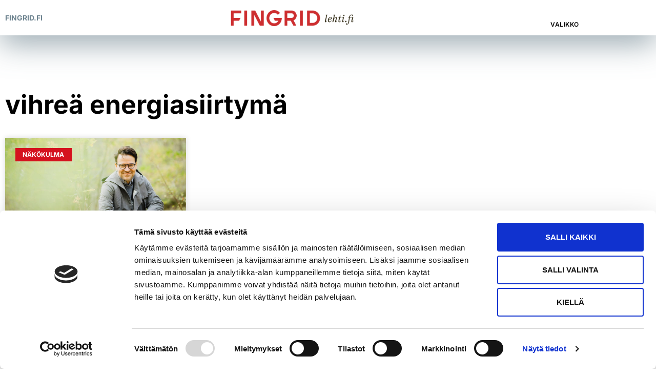

--- FILE ---
content_type: text/html; charset=UTF-8
request_url: https://www.fingridlehti.fi/avainsana/vihrea-energiasiirtyma/
body_size: 15780
content:
<!doctype html>
<html lang="fi">
<head>
	<meta charset="UTF-8">
	<meta name="viewport" content="width=device-width, initial-scale=1">
	<link rel="profile" href="https://gmpg.org/xfn/11">
	<script type="text/javascript" data-cookieconsent="ignore">
	window.dataLayer = window.dataLayer || [];

	function gtag() {
		dataLayer.push(arguments);
	}

	gtag("consent", "default", {
		ad_personalization: "denied",
		ad_storage: "denied",
		ad_user_data: "denied",
		analytics_storage: "denied",
		functionality_storage: "denied",
		personalization_storage: "denied",
		security_storage: "granted",
		wait_for_update: 500,
	});
	gtag("set", "ads_data_redaction", true);
	gtag("set", "url_passthrough", true);
</script>
<script type="text/javascript"
		id="Cookiebot"
		src="https://consent.cookiebot.com/uc.js"
		data-implementation="wp"
		data-cbid="825cfd33-e6d4-4f0e-babb-93b0b67c6169"
							data-blockingmode="auto"
	></script>
<meta name='robots' content='index, follow, max-image-preview:large, max-snippet:-1, max-video-preview:-1' />

	<!-- This site is optimized with the Yoast SEO plugin v26.8 - https://yoast.com/product/yoast-seo-wordpress/ -->
	<title>vihreä energiasiirtymä - Fingrid-Lehti</title>
	<link rel="canonical" href="https://www.fingridlehti.fi/avainsana/vihrea-energiasiirtyma/" />
	<meta property="og:locale" content="fi_FI" />
	<meta property="og:type" content="article" />
	<meta property="og:title" content="vihreä energiasiirtymä - Fingrid-Lehti" />
	<meta property="og:url" content="https://www.fingridlehti.fi/avainsana/vihrea-energiasiirtyma/" />
	<meta property="og:site_name" content="Fingrid-Lehti" />
	<meta name="twitter:card" content="summary_large_image" />
	<script type="application/ld+json" class="yoast-schema-graph">{"@context":"https://schema.org","@graph":[{"@type":"CollectionPage","@id":"https://www.fingridlehti.fi/avainsana/vihrea-energiasiirtyma/","url":"https://www.fingridlehti.fi/avainsana/vihrea-energiasiirtyma/","name":"vihreä energiasiirtymä - Fingrid-Lehti","isPartOf":{"@id":"https://www.fingridlehti.fi/#website"},"primaryImageOfPage":{"@id":"https://www.fingridlehti.fi/avainsana/vihrea-energiasiirtyma/#primaryimage"},"image":{"@id":"https://www.fingridlehti.fi/avainsana/vihrea-energiasiirtyma/#primaryimage"},"thumbnailUrl":"https://www.fingridlehti.fi/wp-content/uploads/2022/07/Ville_Niinistö-scaled.jpg","breadcrumb":{"@id":"https://www.fingridlehti.fi/avainsana/vihrea-energiasiirtyma/#breadcrumb"},"inLanguage":"fi"},{"@type":"ImageObject","inLanguage":"fi","@id":"https://www.fingridlehti.fi/avainsana/vihrea-energiasiirtyma/#primaryimage","url":"https://www.fingridlehti.fi/wp-content/uploads/2022/07/Ville_Niinistö-scaled.jpg","contentUrl":"https://www.fingridlehti.fi/wp-content/uploads/2022/07/Ville_Niinistö-scaled.jpg","width":2048,"height":1151,"caption":"Ville Niinistö europarlamentaarikko (vihreät)"},{"@type":"BreadcrumbList","@id":"https://www.fingridlehti.fi/avainsana/vihrea-energiasiirtyma/#breadcrumb","itemListElement":[{"@type":"ListItem","position":1,"name":"Etusivu","item":"https://www.fingridlehti.fi/"},{"@type":"ListItem","position":2,"name":"vihreä energiasiirtymä"}]},{"@type":"WebSite","@id":"https://www.fingridlehti.fi/#website","url":"https://www.fingridlehti.fi/","name":"Fingrid-Lehti","description":"","publisher":{"@id":"https://www.fingridlehti.fi/#organization"},"potentialAction":[{"@type":"SearchAction","target":{"@type":"EntryPoint","urlTemplate":"https://www.fingridlehti.fi/?s={search_term_string}"},"query-input":{"@type":"PropertyValueSpecification","valueRequired":true,"valueName":"search_term_string"}}],"inLanguage":"fi"},{"@type":"Organization","@id":"https://www.fingridlehti.fi/#organization","name":"Fingrid-Lehti","url":"https://www.fingridlehti.fi/","logo":{"@type":"ImageObject","inLanguage":"fi","@id":"https://www.fingridlehti.fi/#/schema/logo/image/","url":"https://www.fingridlehti.fi/wp-content/uploads/2022/03/Fingrid_lehti_fi-1.png","contentUrl":"https://www.fingridlehti.fi/wp-content/uploads/2022/03/Fingrid_lehti_fi-1.png","width":624,"height":100,"caption":"Fingrid-Lehti"},"image":{"@id":"https://www.fingridlehti.fi/#/schema/logo/image/"}}]}</script>
	<!-- / Yoast SEO plugin. -->


<link rel='dns-prefetch' href='//www.fingridlehti.fi' />

<link rel="alternate" type="application/rss+xml" title="Fingrid-Lehti &raquo; syöte" href="https://www.fingridlehti.fi/feed/" />
<link rel="alternate" type="application/rss+xml" title="Fingrid-Lehti &raquo; kommenttien syöte" href="https://www.fingridlehti.fi/comments/feed/" />
<script id="wpp-js" src="https://www.fingridlehti.fi/wp-content/plugins/wordpress-popular-posts/assets/js/wpp.min.js?ver=7.3.6" data-sampling="0" data-sampling-rate="100" data-api-url="https://www.fingridlehti.fi/wp-json/wordpress-popular-posts" data-post-id="0" data-token="2aa19849c4" data-lang="fi" data-debug="0"></script>
<link rel="alternate" type="application/rss+xml" title="Fingrid-Lehti &raquo; vihreä energiasiirtymä avainsanan RSS-syöte" href="https://www.fingridlehti.fi/avainsana/vihrea-energiasiirtyma/feed/" />
<style id='wp-img-auto-sizes-contain-inline-css'>
img:is([sizes=auto i],[sizes^="auto," i]){contain-intrinsic-size:3000px 1500px}
/*# sourceURL=wp-img-auto-sizes-contain-inline-css */
</style>
<link data-minify="1" rel='stylesheet' id='dce-animations-css' href='https://www.fingridlehti.fi/wp-content/cache/min/1/wp-content/plugins/dynamic-content-for-elementor/assets/css/animations.css?ver=1769761440' media='all' />
<style id='wp-emoji-styles-inline-css'>

	img.wp-smiley, img.emoji {
		display: inline !important;
		border: none !important;
		box-shadow: none !important;
		height: 1em !important;
		width: 1em !important;
		margin: 0 0.07em !important;
		vertical-align: -0.1em !important;
		background: none !important;
		padding: 0 !important;
	}
/*# sourceURL=wp-emoji-styles-inline-css */
</style>
<link rel='stylesheet' id='wp-block-library-css' href='https://www.fingridlehti.fi/wp-includes/css/dist/block-library/style.min.css?ver=6.9' media='all' />
<style id='global-styles-inline-css'>
:root{--wp--preset--aspect-ratio--square: 1;--wp--preset--aspect-ratio--4-3: 4/3;--wp--preset--aspect-ratio--3-4: 3/4;--wp--preset--aspect-ratio--3-2: 3/2;--wp--preset--aspect-ratio--2-3: 2/3;--wp--preset--aspect-ratio--16-9: 16/9;--wp--preset--aspect-ratio--9-16: 9/16;--wp--preset--color--black: #000000;--wp--preset--color--cyan-bluish-gray: #abb8c3;--wp--preset--color--white: #ffffff;--wp--preset--color--pale-pink: #f78da7;--wp--preset--color--vivid-red: #cf2e2e;--wp--preset--color--luminous-vivid-orange: #ff6900;--wp--preset--color--luminous-vivid-amber: #fcb900;--wp--preset--color--light-green-cyan: #7bdcb5;--wp--preset--color--vivid-green-cyan: #00d084;--wp--preset--color--pale-cyan-blue: #8ed1fc;--wp--preset--color--vivid-cyan-blue: #0693e3;--wp--preset--color--vivid-purple: #9b51e0;--wp--preset--gradient--vivid-cyan-blue-to-vivid-purple: linear-gradient(135deg,rgb(6,147,227) 0%,rgb(155,81,224) 100%);--wp--preset--gradient--light-green-cyan-to-vivid-green-cyan: linear-gradient(135deg,rgb(122,220,180) 0%,rgb(0,208,130) 100%);--wp--preset--gradient--luminous-vivid-amber-to-luminous-vivid-orange: linear-gradient(135deg,rgb(252,185,0) 0%,rgb(255,105,0) 100%);--wp--preset--gradient--luminous-vivid-orange-to-vivid-red: linear-gradient(135deg,rgb(255,105,0) 0%,rgb(207,46,46) 100%);--wp--preset--gradient--very-light-gray-to-cyan-bluish-gray: linear-gradient(135deg,rgb(238,238,238) 0%,rgb(169,184,195) 100%);--wp--preset--gradient--cool-to-warm-spectrum: linear-gradient(135deg,rgb(74,234,220) 0%,rgb(151,120,209) 20%,rgb(207,42,186) 40%,rgb(238,44,130) 60%,rgb(251,105,98) 80%,rgb(254,248,76) 100%);--wp--preset--gradient--blush-light-purple: linear-gradient(135deg,rgb(255,206,236) 0%,rgb(152,150,240) 100%);--wp--preset--gradient--blush-bordeaux: linear-gradient(135deg,rgb(254,205,165) 0%,rgb(254,45,45) 50%,rgb(107,0,62) 100%);--wp--preset--gradient--luminous-dusk: linear-gradient(135deg,rgb(255,203,112) 0%,rgb(199,81,192) 50%,rgb(65,88,208) 100%);--wp--preset--gradient--pale-ocean: linear-gradient(135deg,rgb(255,245,203) 0%,rgb(182,227,212) 50%,rgb(51,167,181) 100%);--wp--preset--gradient--electric-grass: linear-gradient(135deg,rgb(202,248,128) 0%,rgb(113,206,126) 100%);--wp--preset--gradient--midnight: linear-gradient(135deg,rgb(2,3,129) 0%,rgb(40,116,252) 100%);--wp--preset--font-size--small: 13px;--wp--preset--font-size--medium: 20px;--wp--preset--font-size--large: 36px;--wp--preset--font-size--x-large: 42px;--wp--preset--spacing--20: 0.44rem;--wp--preset--spacing--30: 0.67rem;--wp--preset--spacing--40: 1rem;--wp--preset--spacing--50: 1.5rem;--wp--preset--spacing--60: 2.25rem;--wp--preset--spacing--70: 3.38rem;--wp--preset--spacing--80: 5.06rem;--wp--preset--shadow--natural: 6px 6px 9px rgba(0, 0, 0, 0.2);--wp--preset--shadow--deep: 12px 12px 50px rgba(0, 0, 0, 0.4);--wp--preset--shadow--sharp: 6px 6px 0px rgba(0, 0, 0, 0.2);--wp--preset--shadow--outlined: 6px 6px 0px -3px rgb(255, 255, 255), 6px 6px rgb(0, 0, 0);--wp--preset--shadow--crisp: 6px 6px 0px rgb(0, 0, 0);}:root { --wp--style--global--content-size: 800px;--wp--style--global--wide-size: 1200px; }:where(body) { margin: 0; }.wp-site-blocks > .alignleft { float: left; margin-right: 2em; }.wp-site-blocks > .alignright { float: right; margin-left: 2em; }.wp-site-blocks > .aligncenter { justify-content: center; margin-left: auto; margin-right: auto; }:where(.wp-site-blocks) > * { margin-block-start: 24px; margin-block-end: 0; }:where(.wp-site-blocks) > :first-child { margin-block-start: 0; }:where(.wp-site-blocks) > :last-child { margin-block-end: 0; }:root { --wp--style--block-gap: 24px; }:root :where(.is-layout-flow) > :first-child{margin-block-start: 0;}:root :where(.is-layout-flow) > :last-child{margin-block-end: 0;}:root :where(.is-layout-flow) > *{margin-block-start: 24px;margin-block-end: 0;}:root :where(.is-layout-constrained) > :first-child{margin-block-start: 0;}:root :where(.is-layout-constrained) > :last-child{margin-block-end: 0;}:root :where(.is-layout-constrained) > *{margin-block-start: 24px;margin-block-end: 0;}:root :where(.is-layout-flex){gap: 24px;}:root :where(.is-layout-grid){gap: 24px;}.is-layout-flow > .alignleft{float: left;margin-inline-start: 0;margin-inline-end: 2em;}.is-layout-flow > .alignright{float: right;margin-inline-start: 2em;margin-inline-end: 0;}.is-layout-flow > .aligncenter{margin-left: auto !important;margin-right: auto !important;}.is-layout-constrained > .alignleft{float: left;margin-inline-start: 0;margin-inline-end: 2em;}.is-layout-constrained > .alignright{float: right;margin-inline-start: 2em;margin-inline-end: 0;}.is-layout-constrained > .aligncenter{margin-left: auto !important;margin-right: auto !important;}.is-layout-constrained > :where(:not(.alignleft):not(.alignright):not(.alignfull)){max-width: var(--wp--style--global--content-size);margin-left: auto !important;margin-right: auto !important;}.is-layout-constrained > .alignwide{max-width: var(--wp--style--global--wide-size);}body .is-layout-flex{display: flex;}.is-layout-flex{flex-wrap: wrap;align-items: center;}.is-layout-flex > :is(*, div){margin: 0;}body .is-layout-grid{display: grid;}.is-layout-grid > :is(*, div){margin: 0;}body{padding-top: 0px;padding-right: 0px;padding-bottom: 0px;padding-left: 0px;}a:where(:not(.wp-element-button)){text-decoration: underline;}:root :where(.wp-element-button, .wp-block-button__link){background-color: #32373c;border-width: 0;color: #fff;font-family: inherit;font-size: inherit;font-style: inherit;font-weight: inherit;letter-spacing: inherit;line-height: inherit;padding-top: calc(0.667em + 2px);padding-right: calc(1.333em + 2px);padding-bottom: calc(0.667em + 2px);padding-left: calc(1.333em + 2px);text-decoration: none;text-transform: inherit;}.has-black-color{color: var(--wp--preset--color--black) !important;}.has-cyan-bluish-gray-color{color: var(--wp--preset--color--cyan-bluish-gray) !important;}.has-white-color{color: var(--wp--preset--color--white) !important;}.has-pale-pink-color{color: var(--wp--preset--color--pale-pink) !important;}.has-vivid-red-color{color: var(--wp--preset--color--vivid-red) !important;}.has-luminous-vivid-orange-color{color: var(--wp--preset--color--luminous-vivid-orange) !important;}.has-luminous-vivid-amber-color{color: var(--wp--preset--color--luminous-vivid-amber) !important;}.has-light-green-cyan-color{color: var(--wp--preset--color--light-green-cyan) !important;}.has-vivid-green-cyan-color{color: var(--wp--preset--color--vivid-green-cyan) !important;}.has-pale-cyan-blue-color{color: var(--wp--preset--color--pale-cyan-blue) !important;}.has-vivid-cyan-blue-color{color: var(--wp--preset--color--vivid-cyan-blue) !important;}.has-vivid-purple-color{color: var(--wp--preset--color--vivid-purple) !important;}.has-black-background-color{background-color: var(--wp--preset--color--black) !important;}.has-cyan-bluish-gray-background-color{background-color: var(--wp--preset--color--cyan-bluish-gray) !important;}.has-white-background-color{background-color: var(--wp--preset--color--white) !important;}.has-pale-pink-background-color{background-color: var(--wp--preset--color--pale-pink) !important;}.has-vivid-red-background-color{background-color: var(--wp--preset--color--vivid-red) !important;}.has-luminous-vivid-orange-background-color{background-color: var(--wp--preset--color--luminous-vivid-orange) !important;}.has-luminous-vivid-amber-background-color{background-color: var(--wp--preset--color--luminous-vivid-amber) !important;}.has-light-green-cyan-background-color{background-color: var(--wp--preset--color--light-green-cyan) !important;}.has-vivid-green-cyan-background-color{background-color: var(--wp--preset--color--vivid-green-cyan) !important;}.has-pale-cyan-blue-background-color{background-color: var(--wp--preset--color--pale-cyan-blue) !important;}.has-vivid-cyan-blue-background-color{background-color: var(--wp--preset--color--vivid-cyan-blue) !important;}.has-vivid-purple-background-color{background-color: var(--wp--preset--color--vivid-purple) !important;}.has-black-border-color{border-color: var(--wp--preset--color--black) !important;}.has-cyan-bluish-gray-border-color{border-color: var(--wp--preset--color--cyan-bluish-gray) !important;}.has-white-border-color{border-color: var(--wp--preset--color--white) !important;}.has-pale-pink-border-color{border-color: var(--wp--preset--color--pale-pink) !important;}.has-vivid-red-border-color{border-color: var(--wp--preset--color--vivid-red) !important;}.has-luminous-vivid-orange-border-color{border-color: var(--wp--preset--color--luminous-vivid-orange) !important;}.has-luminous-vivid-amber-border-color{border-color: var(--wp--preset--color--luminous-vivid-amber) !important;}.has-light-green-cyan-border-color{border-color: var(--wp--preset--color--light-green-cyan) !important;}.has-vivid-green-cyan-border-color{border-color: var(--wp--preset--color--vivid-green-cyan) !important;}.has-pale-cyan-blue-border-color{border-color: var(--wp--preset--color--pale-cyan-blue) !important;}.has-vivid-cyan-blue-border-color{border-color: var(--wp--preset--color--vivid-cyan-blue) !important;}.has-vivid-purple-border-color{border-color: var(--wp--preset--color--vivid-purple) !important;}.has-vivid-cyan-blue-to-vivid-purple-gradient-background{background: var(--wp--preset--gradient--vivid-cyan-blue-to-vivid-purple) !important;}.has-light-green-cyan-to-vivid-green-cyan-gradient-background{background: var(--wp--preset--gradient--light-green-cyan-to-vivid-green-cyan) !important;}.has-luminous-vivid-amber-to-luminous-vivid-orange-gradient-background{background: var(--wp--preset--gradient--luminous-vivid-amber-to-luminous-vivid-orange) !important;}.has-luminous-vivid-orange-to-vivid-red-gradient-background{background: var(--wp--preset--gradient--luminous-vivid-orange-to-vivid-red) !important;}.has-very-light-gray-to-cyan-bluish-gray-gradient-background{background: var(--wp--preset--gradient--very-light-gray-to-cyan-bluish-gray) !important;}.has-cool-to-warm-spectrum-gradient-background{background: var(--wp--preset--gradient--cool-to-warm-spectrum) !important;}.has-blush-light-purple-gradient-background{background: var(--wp--preset--gradient--blush-light-purple) !important;}.has-blush-bordeaux-gradient-background{background: var(--wp--preset--gradient--blush-bordeaux) !important;}.has-luminous-dusk-gradient-background{background: var(--wp--preset--gradient--luminous-dusk) !important;}.has-pale-ocean-gradient-background{background: var(--wp--preset--gradient--pale-ocean) !important;}.has-electric-grass-gradient-background{background: var(--wp--preset--gradient--electric-grass) !important;}.has-midnight-gradient-background{background: var(--wp--preset--gradient--midnight) !important;}.has-small-font-size{font-size: var(--wp--preset--font-size--small) !important;}.has-medium-font-size{font-size: var(--wp--preset--font-size--medium) !important;}.has-large-font-size{font-size: var(--wp--preset--font-size--large) !important;}.has-x-large-font-size{font-size: var(--wp--preset--font-size--x-large) !important;}
:root :where(.wp-block-pullquote){font-size: 1.5em;line-height: 1.6;}
/*# sourceURL=global-styles-inline-css */
</style>
<link rel='stylesheet' id='dce-style-css' href='https://www.fingridlehti.fi/wp-content/plugins/dynamic-content-for-elementor/assets/css/style.min.css?ver=3.4.0' media='all' />
<link rel='stylesheet' id='dce-hidden-label-css' href='https://www.fingridlehti.fi/wp-content/plugins/dynamic-content-for-elementor/assets/css/hidden-label.min.css?ver=3.4.0' media='all' />
<link data-minify="1" rel='stylesheet' id='dce-plyr-css' href='https://www.fingridlehti.fi/wp-content/cache/min/1/wp-content/plugins/dynamic-content-for-elementor/assets/node/plyr/plyr.css?ver=1769761440' media='all' />
<link rel='stylesheet' id='dce-advanced-video-css' href='https://www.fingridlehti.fi/wp-content/plugins/dynamic-content-for-elementor/assets/css/advanced-video.min.css?ver=3.4.0' media='all' />
<link rel='stylesheet' id='dce-dynamic-visibility-css' href='https://www.fingridlehti.fi/wp-content/plugins/dynamic-content-for-elementor/assets/css/dynamic-visibility.min.css?ver=3.4.0' media='all' />
<link rel='stylesheet' id='dce-tooltip-css' href='https://www.fingridlehti.fi/wp-content/plugins/dynamic-content-for-elementor/assets/css/tooltip.min.css?ver=3.4.0' media='all' />
<link rel='stylesheet' id='dce-pageScroll-css' href='https://www.fingridlehti.fi/wp-content/plugins/dynamic-content-for-elementor/assets/css/page-scroll.min.css?ver=3.4.0' media='all' />
<link rel='stylesheet' id='dce-reveal-css' href='https://www.fingridlehti.fi/wp-content/plugins/dynamic-content-for-elementor/assets/css/reveal.min.css?ver=3.4.0' media='all' />
<link data-minify="1" rel='stylesheet' id='wordpress-popular-posts-css-css' href='https://www.fingridlehti.fi/wp-content/cache/min/1/wp-content/plugins/wordpress-popular-posts/assets/css/wpp.css?ver=1769761440' media='all' />
<link rel='stylesheet' id='parent-style-css' href='https://www.fingridlehti.fi/wp-content/themes/hello-elementor/style.css?ver=6.9' media='all' />
<link data-minify="1" rel='stylesheet' id='child-style-css' href='https://www.fingridlehti.fi/wp-content/cache/min/1/wp-content/themes/fingrid/style.css?ver=1769761440' media='all' />
<link data-minify="1" rel='stylesheet' id='hello-elementor-css' href='https://www.fingridlehti.fi/wp-content/cache/min/1/wp-content/themes/hello-elementor/assets/css/reset.css?ver=1769761440' media='all' />
<link data-minify="1" rel='stylesheet' id='hello-elementor-theme-style-css' href='https://www.fingridlehti.fi/wp-content/cache/min/1/wp-content/themes/hello-elementor/assets/css/theme.css?ver=1769761440' media='all' />
<link data-minify="1" rel='stylesheet' id='hello-elementor-header-footer-css' href='https://www.fingridlehti.fi/wp-content/cache/min/1/wp-content/themes/hello-elementor/assets/css/header-footer.css?ver=1769761440' media='all' />
<link rel='stylesheet' id='elementor-frontend-css' href='https://www.fingridlehti.fi/wp-content/plugins/elementor/assets/css/frontend.min.css?ver=3.34.4' media='all' />
<link rel='stylesheet' id='widget-heading-css' href='https://www.fingridlehti.fi/wp-content/plugins/elementor/assets/css/widget-heading.min.css?ver=3.34.4' media='all' />
<link rel='stylesheet' id='widget-image-css' href='https://www.fingridlehti.fi/wp-content/plugins/elementor/assets/css/widget-image.min.css?ver=3.34.4' media='all' />
<link rel='stylesheet' id='widget-search-form-css' href='https://www.fingridlehti.fi/wp-content/plugins/elementor-pro/assets/css/widget-search-form.min.css?ver=3.34.4' media='all' />
<link rel='stylesheet' id='widget-icon-box-css' href='https://www.fingridlehti.fi/wp-content/plugins/elementor/assets/css/widget-icon-box.min.css?ver=3.34.4' media='all' />
<link rel='stylesheet' id='e-sticky-css' href='https://www.fingridlehti.fi/wp-content/plugins/elementor-pro/assets/css/modules/sticky.min.css?ver=3.34.4' media='all' />
<link rel='stylesheet' id='widget-social-icons-css' href='https://www.fingridlehti.fi/wp-content/plugins/elementor/assets/css/widget-social-icons.min.css?ver=3.34.4' media='all' />
<link rel='stylesheet' id='e-apple-webkit-css' href='https://www.fingridlehti.fi/wp-content/plugins/elementor/assets/css/conditionals/apple-webkit.min.css?ver=3.34.4' media='all' />
<link rel='stylesheet' id='widget-posts-css' href='https://www.fingridlehti.fi/wp-content/plugins/elementor-pro/assets/css/widget-posts.min.css?ver=3.34.4' media='all' />
<link rel='stylesheet' id='widget-nav-menu-css' href='https://www.fingridlehti.fi/wp-content/plugins/elementor-pro/assets/css/widget-nav-menu.min.css?ver=3.34.4' media='all' />
<link rel='stylesheet' id='e-animation-slideInDown-css' href='https://www.fingridlehti.fi/wp-content/plugins/elementor/assets/lib/animations/styles/slideInDown.min.css?ver=3.34.4' media='all' />
<link rel='stylesheet' id='e-popup-css' href='https://www.fingridlehti.fi/wp-content/plugins/elementor-pro/assets/css/conditionals/popup.min.css?ver=3.34.4' media='all' />
<link data-minify="1" rel='stylesheet' id='elementor-icons-css' href='https://www.fingridlehti.fi/wp-content/cache/min/1/wp-content/plugins/elementor/assets/lib/eicons/css/elementor-icons.min.css?ver=1769761440' media='all' />
<link rel='stylesheet' id='elementor-post-18028-css' href='https://www.fingridlehti.fi/wp-content/uploads/elementor/css/post-18028.css?ver=1769761439' media='all' />
<link data-minify="1" rel='stylesheet' id='dashicons-css' href='https://www.fingridlehti.fi/wp-content/cache/min/1/wp-includes/css/dashicons.min.css?ver=1769761440' media='all' />
<link rel='stylesheet' id='elementor-post-18037-css' href='https://www.fingridlehti.fi/wp-content/uploads/elementor/css/post-18037.css?ver=1769761439' media='all' />
<link rel='stylesheet' id='elementor-post-18034-css' href='https://www.fingridlehti.fi/wp-content/uploads/elementor/css/post-18034.css?ver=1769761439' media='all' />
<link rel='stylesheet' id='elementor-post-18489-css' href='https://www.fingridlehti.fi/wp-content/uploads/elementor/css/post-18489.css?ver=1769761493' media='all' />
<link rel='stylesheet' id='elementor-post-19011-css' href='https://www.fingridlehti.fi/wp-content/uploads/elementor/css/post-19011.css?ver=1769761439' media='all' />
<link rel='stylesheet' id='elementor-post-18089-css' href='https://www.fingridlehti.fi/wp-content/uploads/elementor/css/post-18089.css?ver=1769761439' media='all' />
<link data-minify="1" rel='stylesheet' id='elementor-gf-local-inter-css' href='https://www.fingridlehti.fi/wp-content/cache/min/1/wp-content/uploads/elementor/google-fonts/css/inter.css?ver=1769761440' media='all' />
<script src="https://www.fingridlehti.fi/wp-includes/js/jquery/jquery.min.js?ver=3.7.1" id="jquery-core-js"></script>
<script src="https://www.fingridlehti.fi/wp-includes/js/jquery/jquery-migrate.min.js?ver=3.4.1" id="jquery-migrate-js"></script>
<link rel="EditURI" type="application/rsd+xml" title="RSD" href="https://www.fingridlehti.fi/xmlrpc.php?rsd" />
<meta name="generator" content="WordPress 6.9" />
<!-- HFCM by 99 Robots - Snippet # 2: Plausible -->
<script defer data-domain="fingridlehti.fi" src=https://plausible.io/js/script.js></script>
<!-- /end HFCM by 99 Robots -->
            <style id="wpp-loading-animation-styles">@-webkit-keyframes bgslide{from{background-position-x:0}to{background-position-x:-200%}}@keyframes bgslide{from{background-position-x:0}to{background-position-x:-200%}}.wpp-widget-block-placeholder,.wpp-shortcode-placeholder{margin:0 auto;width:60px;height:3px;background:#dd3737;background:linear-gradient(90deg,#dd3737 0%,#571313 10%,#dd3737 100%);background-size:200% auto;border-radius:3px;-webkit-animation:bgslide 1s infinite linear;animation:bgslide 1s infinite linear}</style>
            <meta name="generator" content="Elementor 3.34.4; features: additional_custom_breakpoints; settings: css_print_method-external, google_font-enabled, font_display-auto">
			<style>
				.e-con.e-parent:nth-of-type(n+4):not(.e-lazyloaded):not(.e-no-lazyload),
				.e-con.e-parent:nth-of-type(n+4):not(.e-lazyloaded):not(.e-no-lazyload) * {
					background-image: none !important;
				}
				@media screen and (max-height: 1024px) {
					.e-con.e-parent:nth-of-type(n+3):not(.e-lazyloaded):not(.e-no-lazyload),
					.e-con.e-parent:nth-of-type(n+3):not(.e-lazyloaded):not(.e-no-lazyload) * {
						background-image: none !important;
					}
				}
				@media screen and (max-height: 640px) {
					.e-con.e-parent:nth-of-type(n+2):not(.e-lazyloaded):not(.e-no-lazyload),
					.e-con.e-parent:nth-of-type(n+2):not(.e-lazyloaded):not(.e-no-lazyload) * {
						background-image: none !important;
					}
				}
			</style>
			<link rel="icon" href="https://www.fingridlehti.fi/wp-content/uploads/2022/03/F_ikoni-150x150.png" sizes="32x32" />
<link rel="icon" href="https://www.fingridlehti.fi/wp-content/uploads/2022/03/F_ikoni-300x300.png" sizes="192x192" />
<link rel="apple-touch-icon" href="https://www.fingridlehti.fi/wp-content/uploads/2022/03/F_ikoni-300x300.png" />
<meta name="msapplication-TileImage" content="https://www.fingridlehti.fi/wp-content/uploads/2022/03/F_ikoni-300x300.png" />
<meta name="generator" content="WP Rocket 3.20.3" data-wpr-features="wpr_minify_css wpr_preload_links wpr_desktop" /></head>
<body class="archive tag tag-vihrea-energiasiirtyma tag-4844 wp-custom-logo wp-embed-responsive wp-theme-hello-elementor wp-child-theme-fingrid hello-elementor-default elementor-page-18489 elementor-default elementor-template-full-width elementor-kit-18028">


<a class="skip-link screen-reader-text" href="#content">Mene sisältöön</a>

		<header data-rocket-location-hash="5f7f9888d21c5c7cfda809683dcccb7b" data-elementor-type="header" data-elementor-id="18037" class="elementor elementor-18037 elementor-location-header" data-elementor-post-type="elementor_library">
					<section class="elementor-section elementor-top-section elementor-element elementor-element-1e5fc795 elementor-section-boxed elementor-section-height-default elementor-section-height-default" data-id="1e5fc795" data-element_type="section" data-settings="{&quot;sticky&quot;:&quot;top&quot;,&quot;background_background&quot;:&quot;classic&quot;,&quot;sticky_on&quot;:[&quot;desktop&quot;,&quot;tablet&quot;,&quot;mobile&quot;],&quot;sticky_offset&quot;:0,&quot;sticky_effects_offset&quot;:0,&quot;sticky_anchor_link_offset&quot;:0}">
						<div data-rocket-location-hash="82f6c6a00e9a86a2eaa3cc6e8d136714" class="elementor-container elementor-column-gap-default">
					<div class="elementor-column elementor-col-33 elementor-top-column elementor-element elementor-element-12f043b2 elementor-hidden-mobile" data-id="12f043b2" data-element_type="column">
			<div class="elementor-widget-wrap elementor-element-populated">
						<div class="elementor-element elementor-element-7ad3f79c elementor-widget elementor-widget-heading" data-id="7ad3f79c" data-element_type="widget" data-widget_type="heading.default">
				<div class="elementor-widget-container">
					<h2 class="elementor-heading-title elementor-size-default"><a href="https://www.fingrid.fi/" target="_blank">Fingrid.fi</a></h2>				</div>
				</div>
					</div>
		</div>
				<div class="elementor-column elementor-col-33 elementor-top-column elementor-element elementor-element-6d294eb5" data-id="6d294eb5" data-element_type="column">
			<div class="elementor-widget-wrap elementor-element-populated">
						<div class="elementor-element elementor-element-74ad6f20 elementor-widget elementor-widget-theme-site-logo elementor-widget-image" data-id="74ad6f20" data-element_type="widget" data-widget_type="theme-site-logo.default">
				<div class="elementor-widget-container">
											<a href="https://www.fingridlehti.fi">
			<img fetchpriority="high" width="624" height="100" src="https://www.fingridlehti.fi/wp-content/uploads/2022/03/Fingrid_lehti_fi-1.png" class="attachment-full size-full wp-image-19689" alt="" srcset="https://www.fingridlehti.fi/wp-content/uploads/2022/03/Fingrid_lehti_fi-1.png 624w, https://www.fingridlehti.fi/wp-content/uploads/2022/03/Fingrid_lehti_fi-1-300x48.png 300w" sizes="(max-width: 624px) 100vw, 624px" />				</a>
											</div>
				</div>
					</div>
		</div>
				<div class="elementor-column elementor-col-33 elementor-top-column elementor-element elementor-element-50cb0736" data-id="50cb0736" data-element_type="column">
			<div class="elementor-widget-wrap elementor-element-populated">
						<div class="elementor-element elementor-element-30a402a elementor-search-form--skin-full_screen elementor-widget elementor-widget-search-form" data-id="30a402a" data-element_type="widget" data-settings="{&quot;skin&quot;:&quot;full_screen&quot;}" data-widget_type="search-form.default">
				<div class="elementor-widget-container">
							<search role="search">
			<form class="elementor-search-form" action="https://www.fingridlehti.fi/" method="get">
												<div class="elementor-search-form__toggle" role="button" tabindex="0" aria-label="Search">
					<i aria-hidden="true" class="fas fa-search"></i>				</div>
								<div class="elementor-search-form__container">
					<label class="elementor-screen-only" for="elementor-search-form-30a402a">Search</label>

					
					<input id="elementor-search-form-30a402a" placeholder="Hae sivustolta..." class="elementor-search-form__input" type="search" name="s" value="">
					
					
										<div class="dialog-lightbox-close-button dialog-close-button" role="button" tabindex="0" aria-label="Close this search box.">
						<i aria-hidden="true" class="eicon-close"></i>					</div>
									</div>
			</form>
		</search>
						</div>
				</div>
				<div class="elementor-element elementor-element-85e8f06 elementor-view-default elementor-position-block-start elementor-mobile-position-block-start elementor-widget elementor-widget-icon-box" data-id="85e8f06" data-element_type="widget" data-widget_type="icon-box.default">
				<div class="elementor-widget-container">
							<div class="elementor-icon-box-wrapper">

						<div class="elementor-icon-box-icon">
				<a href="#elementor-action%3Aaction%3Dpopup%3Aopen%26settings%3DeyJpZCI6IjE4MDg5IiwidG9nZ2xlIjp0cnVlfQ%3D%3D" class="elementor-icon" tabindex="-1" aria-label="Valikko">
				<i aria-hidden="true" class="far fa-bars"></i>				</a>
			</div>
			
						<div class="elementor-icon-box-content">

									<span class="elementor-icon-box-title">
						<a href="#elementor-action%3Aaction%3Dpopup%3Aopen%26settings%3DeyJpZCI6IjE4MDg5IiwidG9nZ2xlIjp0cnVlfQ%3D%3D" >
							Valikko						</a>
					</span>
				
				
			</div>
			
		</div>
						</div>
				</div>
					</div>
		</div>
					</div>
		</section>
				</header>
				<div data-rocket-location-hash="7c6997815d925c18025dfee40780eb44" data-elementor-type="archive" data-elementor-id="18489" class="elementor elementor-18489 elementor-location-archive" data-elementor-post-type="elementor_library">
					<section data-rocket-location-hash="d4f22e2b667e767f4a8df60485183492" class="elementor-section elementor-top-section elementor-element elementor-element-41e8010a elementor-section-boxed elementor-section-height-default elementor-section-height-default" data-id="41e8010a" data-element_type="section">
						<div data-rocket-location-hash="eac155a3892479f449c75ed842fd7612" class="elementor-container elementor-column-gap-default">
					<div class="elementor-column elementor-col-100 elementor-top-column elementor-element elementor-element-13aae62d" data-id="13aae62d" data-element_type="column">
			<div class="elementor-widget-wrap elementor-element-populated">
						<div class="elementor-element elementor-element-36fd59ca elementor-widget elementor-widget-theme-archive-title elementor-page-title elementor-widget-heading" data-id="36fd59ca" data-element_type="widget" data-widget_type="theme-archive-title.default">
				<div class="elementor-widget-container">
					<h1 class="elementor-heading-title elementor-size-default">vihreä energiasiirtymä</h1>				</div>
				</div>
				<div class="elementor-element elementor-element-fe1ec39 elementor-grid-3 elementor-grid-tablet-2 elementor-grid-mobile-1 elementor-posts--thumbnail-top elementor-card-shadow-yes elementor-posts__hover-gradient load-more-align-center elementor-widget elementor-widget-archive-posts" data-id="fe1ec39" data-element_type="widget" data-settings="{&quot;pagination_type&quot;:&quot;load_more_on_click&quot;,&quot;archive_cards_columns&quot;:&quot;3&quot;,&quot;archive_cards_columns_tablet&quot;:&quot;2&quot;,&quot;archive_cards_columns_mobile&quot;:&quot;1&quot;,&quot;archive_cards_row_gap&quot;:{&quot;unit&quot;:&quot;px&quot;,&quot;size&quot;:35,&quot;sizes&quot;:[]},&quot;archive_cards_row_gap_tablet&quot;:{&quot;unit&quot;:&quot;px&quot;,&quot;size&quot;:&quot;&quot;,&quot;sizes&quot;:[]},&quot;archive_cards_row_gap_mobile&quot;:{&quot;unit&quot;:&quot;px&quot;,&quot;size&quot;:&quot;&quot;,&quot;sizes&quot;:[]},&quot;load_more_spinner&quot;:{&quot;value&quot;:&quot;fas fa-spinner&quot;,&quot;library&quot;:&quot;fa-solid&quot;}}" data-widget_type="archive-posts.archive_cards">
				<div class="elementor-widget-container">
							<div class="elementor-posts-container elementor-posts elementor-posts--skin-cards elementor-grid" role="list">
				<article class="elementor-post elementor-grid-item post-21148 post type-post status-publish format-standard has-post-thumbnail hentry category-nakokulma tag-energiapolitiikka tag-uusiutuva-energia tag-vihrea-energiasiirtyma" role="listitem">
			<div class="elementor-post__card">
				<a class="elementor-post__thumbnail__link" href="https://www.fingridlehti.fi/vihrea-energiasiirtyma-on-myos-turvallisuuden-vahvistamista/" tabindex="-1" ><div class="elementor-post__thumbnail"><img width="1200" height="600" src="https://www.fingridlehti.fi/wp-content/uploads/2022/07/Ville_Niinistö-1200x600.jpg" class="attachment-article-img size size-article-img size wp-image-21149" alt="Ville Niinistö europarlamentaarikko (vihreät)" decoding="async" /></div></a>
				<div class="elementor-post__badge">Näkökulma</div>
				<div class="elementor-post__text">
				<h3 class="elementor-post__title">
			<a href="https://www.fingridlehti.fi/vihrea-energiasiirtyma-on-myos-turvallisuuden-vahvistamista/" >
				Vihreä energiasiirtymä on myös turvallisuuden vahvistamista			</a>
		</h3>
				<div class="elementor-post__excerpt">
			<p>Venäjän hyökkäys Ukrainaan on paljastanut karmealla tavalla myös sen, kuinka riippuvaisia olemme Venäjän energiasta. Ilmasto­kriisin ratkaiseminen energiaitsenäisyyttä vahvistamalla on samalla myös väline turvallisuusuhkien ehkäisyyn.</p>
		</div>
				</div>
				<div class="elementor-post__meta-data">
					<span class="elementor-post-date">
			6.7.2022		</span>
				</div>
					</div>
		</article>
				</div>
					<span class="e-load-more-spinner">
				<i aria-hidden="true" class="fas fa-spinner"></i>			</span>
		
						</div>
				</div>
					</div>
		</div>
					</div>
		</section>
				</div>
				<footer data-elementor-type="footer" data-elementor-id="18034" class="elementor elementor-18034 elementor-location-footer" data-elementor-post-type="elementor_library">
					<section class="elementor-section elementor-top-section elementor-element elementor-element-70bd691e elementor-section-boxed elementor-section-height-default elementor-section-height-default" data-id="70bd691e" data-element_type="section" data-settings="{&quot;background_background&quot;:&quot;classic&quot;}">
						<div data-rocket-location-hash="97c4beeda535457bbe628aa457eec642" class="elementor-container elementor-column-gap-default">
					<div class="elementor-column elementor-col-100 elementor-top-column elementor-element elementor-element-5339bd47" data-id="5339bd47" data-element_type="column">
			<div class="elementor-widget-wrap elementor-element-populated">
						<div class="elementor-element elementor-element-62d64ff2 elementor-shape-rounded elementor-grid-0 e-grid-align-center elementor-widget elementor-widget-social-icons" data-id="62d64ff2" data-element_type="widget" data-widget_type="social-icons.default">
				<div class="elementor-widget-container">
							<div class="elementor-social-icons-wrapper elementor-grid" role="list">
							<span class="elementor-grid-item" role="listitem">
					<a class="elementor-icon elementor-social-icon elementor-social-icon-linkedin-in elementor-repeater-item-be71704" href="https://fi.linkedin.com/company/fingrid-oyj" target="_blank">
						<span class="elementor-screen-only">Linkedin-in</span>
						<i aria-hidden="true" class="fab fa-linkedin-in"></i>					</a>
				</span>
							<span class="elementor-grid-item" role="listitem">
					<a class="elementor-icon elementor-social-icon elementor-social-icon-instagram elementor-repeater-item-70d0fee" href="https://www.instagram.com/fingridoyj/" target="_blank">
						<span class="elementor-screen-only">Instagram</span>
						<i aria-hidden="true" class="fab fa-instagram"></i>					</a>
				</span>
							<span class="elementor-grid-item" role="listitem">
					<a class="elementor-icon elementor-social-icon elementor-social-icon-twitter elementor-repeater-item-c56d1c8" href="https://twitter.com/fingrid_oyj" target="_blank">
						<span class="elementor-screen-only">Twitter</span>
						<i aria-hidden="true" class="fab fa-twitter"></i>					</a>
				</span>
							<span class="elementor-grid-item" role="listitem">
					<a class="elementor-icon elementor-social-icon elementor-social-icon-youtube elementor-repeater-item-7475ed7" href="https://www.youtube.com/user/FingridOyj" target="_blank">
						<span class="elementor-screen-only">Youtube</span>
						<i aria-hidden="true" class="fab fa-youtube"></i>					</a>
				</span>
							<span class="elementor-grid-item" role="listitem">
					<a class="elementor-icon elementor-social-icon elementor-social-icon-facebook-f elementor-repeater-item-08d86e2" href="https://www.facebook.com/fingridfi/" target="_blank">
						<span class="elementor-screen-only">Facebook-f</span>
						<i aria-hidden="true" class="fab fa-facebook-f"></i>					</a>
				</span>
					</div>
						</div>
				</div>
					</div>
		</div>
					</div>
		</section>
				<section class="elementor-section elementor-top-section elementor-element elementor-element-7d916f5d elementor-section-boxed elementor-section-height-default elementor-section-height-default" data-id="7d916f5d" data-element_type="section" data-settings="{&quot;background_background&quot;:&quot;classic&quot;}">
						<div data-rocket-location-hash="9f3cdebd482219aef067dbc56403b8d3" class="elementor-container elementor-column-gap-default">
					<div class="elementor-column elementor-col-100 elementor-top-column elementor-element elementor-element-6a534c91" data-id="6a534c91" data-element_type="column">
			<div class="elementor-widget-wrap elementor-element-populated">
						<div class="elementor-element elementor-element-a35135a dce_masking-none elementor-widget elementor-widget-image" data-id="a35135a" data-element_type="widget" data-widget_type="image.default">
				<div class="elementor-widget-container">
																<a href="https://www.fingridlehti.fi/">
							<img width="300" height="48" src="https://www.fingridlehti.fi/wp-content/uploads/2022/03/Fingrid_lehti_fi_nega-300x48.png" class="attachment-medium size-medium wp-image-19693" alt="" srcset="https://www.fingridlehti.fi/wp-content/uploads/2022/03/Fingrid_lehti_fi_nega-300x48.png 300w, https://www.fingridlehti.fi/wp-content/uploads/2022/03/Fingrid_lehti_fi_nega.png 624w" sizes="(max-width: 300px) 100vw, 300px" />								</a>
															</div>
				</div>
				<section class="elementor-section elementor-inner-section elementor-element elementor-element-068c11c elementor-section-boxed elementor-section-height-default elementor-section-height-default" data-id="068c11c" data-element_type="section">
						<div class="elementor-container elementor-column-gap-default">
					<div class="elementor-column elementor-col-25 elementor-inner-column elementor-element elementor-element-fd583d9" data-id="fd583d9" data-element_type="column">
			<div class="elementor-widget-wrap elementor-element-populated">
						<div data-dce-text-color="#FFFFFF" class="elementor-element elementor-element-39d2c4e2 elementor-widget elementor-widget-text-editor" data-id="39d2c4e2" data-element_type="widget" data-widget_type="text-editor.default">
				<div class="elementor-widget-container">
									<p>Fingrid Oyj <br />Läkkisepäntie 21 <br />00620 Helsinki <br />Puh. 030 395 5267</p>								</div>
				</div>
					</div>
		</div>
				<div class="elementor-column elementor-col-25 elementor-inner-column elementor-element elementor-element-641bd33" data-id="641bd33" data-element_type="column">
			<div class="elementor-widget-wrap elementor-element-populated">
						<div data-dce-text-color="#FFFFFF" class="elementor-element elementor-element-62ee48eb elementor-widget elementor-widget-text-editor" data-id="62ee48eb" data-element_type="widget" data-widget_type="text-editor.default">
				<div class="elementor-widget-container">
									<p><a href="https://www.fingrid.fi/" target="_blank" rel="noopener">Fingrid.fi</a> <br /><a href="https://www.fingridlehti.fi/evasteseloste/">Evästeasetukset</a><br /><a href="https://www.fingrid.fi/tietosuojaselosteet/">Tietosuojaseloste</a></p>								</div>
				</div>
					</div>
		</div>
				<div class="elementor-column elementor-col-25 elementor-inner-column elementor-element elementor-element-d22b849" data-id="d22b849" data-element_type="column">
			<div class="elementor-widget-wrap elementor-element-populated">
						<div class="elementor-element elementor-element-b3071c5 elementor-widget elementor-widget-heading" data-id="b3071c5" data-element_type="widget" data-widget_type="heading.default">
				<div class="elementor-widget-container">
					<span class="elementor-heading-title elementor-size-default">© 2026 Fingrid Oyj</span>				</div>
				</div>
				<div class="elementor-element elementor-element-dd5f35d elementor-widget elementor-widget-heading" data-id="dd5f35d" data-element_type="widget" data-widget_type="heading.default">
				<div class="elementor-widget-container">
					<span class="elementor-heading-title elementor-size-default"><a href="https://www.fingrid.fi/sivut/yhtio/">Lue lisää Fingrid Oyj:stä yrityksenä</a></span>				</div>
				</div>
					</div>
		</div>
				<div class="elementor-column elementor-col-25 elementor-inner-column elementor-element elementor-element-1a98795" data-id="1a98795" data-element_type="column">
			<div class="elementor-widget-wrap elementor-element-populated">
						<div data-dce-text-color="#FFFFFF" class="elementor-element elementor-element-4ee14d9 elementor-widget elementor-widget-text-editor" data-id="4ee14d9" data-element_type="widget" data-widget_type="text-editor.default">
				<div class="elementor-widget-container">
									<p>Fingrid on suomalaisten kantaverkkoyhtiö. Turvaamme asiakkaille ja yhteiskunnalle varman sähkön ja muovaamme kustannustehokkaasti tulevaisuuden puhdasta, markkinaehtoista sähköjärjestelmää.</p>								</div>
				</div>
					</div>
		</div>
					</div>
		</section>
					</div>
		</div>
					</div>
		</section>
				</footer>
		
<script type="speculationrules">
{"prefetch":[{"source":"document","where":{"and":[{"href_matches":"/*"},{"not":{"href_matches":["/wp-*.php","/wp-admin/*","/wp-content/uploads/*","/wp-content/*","/wp-content/plugins/*","/wp-content/themes/fingrid/*","/wp-content/themes/hello-elementor/*","/*\\?(.+)"]}},{"not":{"selector_matches":"a[rel~=\"nofollow\"]"}},{"not":{"selector_matches":".no-prefetch, .no-prefetch a"}}]},"eagerness":"conservative"}]}
</script>
		<div data-elementor-type="popup" data-elementor-id="18089" class="elementor elementor-18089 elementor-location-popup" data-elementor-settings="{&quot;entrance_animation&quot;:&quot;slideInDown&quot;,&quot;exit_animation&quot;:&quot;slideInDown&quot;,&quot;entrance_animation_duration&quot;:{&quot;unit&quot;:&quot;px&quot;,&quot;size&quot;:1.2,&quot;sizes&quot;:[]},&quot;a11y_navigation&quot;:&quot;yes&quot;,&quot;triggers&quot;:[],&quot;timing&quot;:[]}" data-elementor-post-type="elementor_library">
					<section data-rocket-location-hash="a880cc3e0ba885f38bd72f605ce09813" class="elementor-section elementor-top-section elementor-element elementor-element-4012f05 dc-has-condition dc-condition-equal cpel-lv--yes elementor-section-boxed elementor-section-height-default elementor-section-height-default" data-id="4012f05" data-element_type="section">
						<div class="elementor-container elementor-column-gap-default">
					<div class="elementor-column elementor-col-100 elementor-top-column elementor-element elementor-element-5e17064" data-id="5e17064" data-element_type="column">
			<div class="elementor-widget-wrap elementor-element-populated">
						<div class="elementor-element elementor-element-c6fbc7a elementor-nav-menu--dropdown-none elementor-widget elementor-widget-nav-menu" data-id="c6fbc7a" data-element_type="widget" data-settings="{&quot;layout&quot;:&quot;vertical&quot;,&quot;submenu_icon&quot;:{&quot;value&quot;:&quot;&lt;i class=\&quot;fas fa-caret-down\&quot; aria-hidden=\&quot;true\&quot;&gt;&lt;\/i&gt;&quot;,&quot;library&quot;:&quot;fa-solid&quot;}}" data-widget_type="nav-menu.default">
				<div class="elementor-widget-container">
								<nav aria-label="Menu" class="elementor-nav-menu--main elementor-nav-menu__container elementor-nav-menu--layout-vertical e--pointer-text e--animation-none">
				<ul id="menu-1-c6fbc7a" class="elementor-nav-menu sm-vertical"><li class="menu-item menu-item-type-post_type menu-item-object-page menu-item-home menu-item-18601"><a href="https://www.fingridlehti.fi/" class="elementor-item">Etusivu</a></li>
<li class="menu-item menu-item-type-taxonomy menu-item-object-category menu-item-18517"><a href="https://www.fingridlehti.fi/kategoria/sahkomarkkinat/" class="elementor-item">Sähkömarkkinat</a></li>
<li class="menu-item menu-item-type-taxonomy menu-item-object-category menu-item-19581"><a href="https://www.fingridlehti.fi/kategoria/kantaverkko/" class="elementor-item">Kantaverkko</a></li>
<li class="menu-item menu-item-type-taxonomy menu-item-object-category menu-item-18515"><a href="https://www.fingridlehti.fi/kategoria/kumppanit/" class="elementor-item">Kumppanit</a></li>
<li class="menu-item menu-item-type-taxonomy menu-item-object-category menu-item-18516"><a href="https://www.fingridlehti.fi/kategoria/nakokulma/" class="elementor-item">Näkökulma</a></li>
<li class="menu-item menu-item-type-taxonomy menu-item-object-category menu-item-18519"><a href="https://www.fingridlehti.fi/kategoria/ymparisto/" class="elementor-item">Ympäristö</a></li>
<li class="menu-item menu-item-type-taxonomy menu-item-object-category menu-item-18518"><a href="https://www.fingridlehti.fi/kategoria/turvallisuus/" class="elementor-item">Turvallisuus</a></li>
<li class="menu-item menu-item-type-custom menu-item-object-custom menu-item-19141"><a target="_blank" href="https://www.fingrid.fi/sivut/ajankohtaista/julkaisut/asiakaslehti/" class="elementor-item">Näköislehdet</a></li>
<li class="lang-item lang-item-657 lang-item-en no-translation lang-item-first menu-item menu-item-type-custom menu-item-object-custom menu-item-18534-en"><a href="https://www.fingridlehti.fi/en/home/" hreflang="en-US" lang="en-US" class="elementor-item">In English</a></li>
</ul>			</nav>
						<nav class="elementor-nav-menu--dropdown elementor-nav-menu__container" aria-hidden="true">
				<ul id="menu-2-c6fbc7a" class="elementor-nav-menu sm-vertical"><li class="menu-item menu-item-type-post_type menu-item-object-page menu-item-home menu-item-18601"><a href="https://www.fingridlehti.fi/" class="elementor-item" tabindex="-1">Etusivu</a></li>
<li class="menu-item menu-item-type-taxonomy menu-item-object-category menu-item-18517"><a href="https://www.fingridlehti.fi/kategoria/sahkomarkkinat/" class="elementor-item" tabindex="-1">Sähkömarkkinat</a></li>
<li class="menu-item menu-item-type-taxonomy menu-item-object-category menu-item-19581"><a href="https://www.fingridlehti.fi/kategoria/kantaverkko/" class="elementor-item" tabindex="-1">Kantaverkko</a></li>
<li class="menu-item menu-item-type-taxonomy menu-item-object-category menu-item-18515"><a href="https://www.fingridlehti.fi/kategoria/kumppanit/" class="elementor-item" tabindex="-1">Kumppanit</a></li>
<li class="menu-item menu-item-type-taxonomy menu-item-object-category menu-item-18516"><a href="https://www.fingridlehti.fi/kategoria/nakokulma/" class="elementor-item" tabindex="-1">Näkökulma</a></li>
<li class="menu-item menu-item-type-taxonomy menu-item-object-category menu-item-18519"><a href="https://www.fingridlehti.fi/kategoria/ymparisto/" class="elementor-item" tabindex="-1">Ympäristö</a></li>
<li class="menu-item menu-item-type-taxonomy menu-item-object-category menu-item-18518"><a href="https://www.fingridlehti.fi/kategoria/turvallisuus/" class="elementor-item" tabindex="-1">Turvallisuus</a></li>
<li class="menu-item menu-item-type-custom menu-item-object-custom menu-item-19141"><a target="_blank" href="https://www.fingrid.fi/sivut/ajankohtaista/julkaisut/asiakaslehti/" class="elementor-item" tabindex="-1">Näköislehdet</a></li>
<li class="lang-item lang-item-657 lang-item-en no-translation lang-item-first menu-item menu-item-type-custom menu-item-object-custom menu-item-18534-en"><a href="https://www.fingridlehti.fi/en/home/" hreflang="en-US" lang="en-US" class="elementor-item" tabindex="-1">In English</a></li>
</ul>			</nav>
						</div>
				</div>
				<div class="elementor-element elementor-element-5dcaee6 elementor-hidden-desktop elementor-hidden-tablet elementor-widget elementor-widget-heading" data-id="5dcaee6" data-element_type="widget" data-widget_type="heading.default">
				<div class="elementor-widget-container">
					<span class="elementor-heading-title elementor-size-default"><a href="https://www.fingrid.fi/" target="_blank">Fingrid.fi</a></span>				</div>
				</div>
				<div class="elementor-element elementor-element-3be16c5 elementor-widget elementor-widget-heading" data-id="3be16c5" data-element_type="widget" data-widget_type="heading.default">
				<div class="elementor-widget-container">
					<span class="elementor-heading-title elementor-size-default"><a href="https://www.fingridlehti.fi/toimitus-yhteystiedot/">Toimitus / Yhteystiedot</a></span>				</div>
				</div>
				<div class="elementor-element elementor-element-39f4e33 elementor-widget elementor-widget-button" data-id="39f4e33" data-element_type="widget" data-widget_type="button.default">
				<div class="elementor-widget-container">
									<div class="elementor-button-wrapper">
					<a class="elementor-button elementor-button-link elementor-size-sm" href="https://www.fingrid.fi/sivut/ajankohtaista/julkaisut/asiakaslehden-ja-esitteiden-tilaus/">
						<span class="elementor-button-content-wrapper">
									<span class="elementor-button-text">Tilaa lehti ja uutiskirje</span>
					</span>
					</a>
				</div>
								</div>
				</div>
					</div>
		</div>
					</div>
		</section>
				</div>
				<div data-elementor-type="popup" data-elementor-id="19011" class="elementor elementor-19011 elementor-location-popup" data-elementor-settings="{&quot;entrance_animation&quot;:&quot;slideInDown&quot;,&quot;exit_animation&quot;:&quot;slideInDown&quot;,&quot;entrance_animation_duration&quot;:{&quot;unit&quot;:&quot;px&quot;,&quot;size&quot;:1.2,&quot;sizes&quot;:[]},&quot;a11y_navigation&quot;:&quot;yes&quot;,&quot;triggers&quot;:[],&quot;timing&quot;:[]}" data-elementor-post-type="elementor_library">
					<section data-rocket-location-hash="c940e6ab18486c62ba5b9fbb37982a02" class="elementor-section elementor-top-section elementor-element elementor-element-749b883 elementor-section-boxed elementor-section-height-default elementor-section-height-default" data-id="749b883" data-element_type="section">
						<div class="elementor-container elementor-column-gap-default">
					<div class="elementor-column elementor-col-100 elementor-top-column elementor-element elementor-element-cc5c1fe" data-id="cc5c1fe" data-element_type="column">
			<div class="elementor-widget-wrap elementor-element-populated">
						<div class="elementor-element elementor-element-f003541 elementor-nav-menu--dropdown-none elementor-widget elementor-widget-nav-menu" data-id="f003541" data-element_type="widget" data-settings="{&quot;layout&quot;:&quot;vertical&quot;,&quot;submenu_icon&quot;:{&quot;value&quot;:&quot;&lt;i class=\&quot;fas fa-caret-down\&quot; aria-hidden=\&quot;true\&quot;&gt;&lt;\/i&gt;&quot;,&quot;library&quot;:&quot;fa-solid&quot;}}" data-widget_type="nav-menu.default">
				<div class="elementor-widget-container">
								<nav aria-label="Menu" class="elementor-nav-menu--main elementor-nav-menu__container elementor-nav-menu--layout-vertical e--pointer-text e--animation-none">
				<ul id="menu-1-f003541" class="elementor-nav-menu sm-vertical"><li class="menu-item menu-item-type-post_type menu-item-object-page menu-item-18893"><a href="https://www.fingridlehti.fi/en/home/" class="elementor-item">Home</a></li>
<li class="menu-item menu-item-type-taxonomy menu-item-object-category menu-item-18892"><a href="https://www.fingridlehti.fi/en/kategoria/electricity-market/" class="elementor-item">Electricity market</a></li>
<li class="menu-item menu-item-type-taxonomy menu-item-object-category menu-item-18894"><a href="https://www.fingridlehti.fi/en/kategoria/main-grid/" class="elementor-item">Main grid</a></li>
<li class="menu-item menu-item-type-taxonomy menu-item-object-category menu-item-18898"><a href="https://www.fingridlehti.fi/en/kategoria/partners/" class="elementor-item">Partners</a></li>
<li class="menu-item menu-item-type-taxonomy menu-item-object-category menu-item-18899"><a href="https://www.fingridlehti.fi/en/kategoria/viewpoint/" class="elementor-item">Viewpoint</a></li>
<li class="menu-item menu-item-type-taxonomy menu-item-object-category menu-item-18901"><a href="https://www.fingridlehti.fi/en/kategoria/environment/" class="elementor-item">Environment</a></li>
<li class="menu-item menu-item-type-taxonomy menu-item-object-category menu-item-18903"><a href="https://www.fingridlehti.fi/en/kategoria/safety/" class="elementor-item">Safety</a></li>
<li class="menu-item menu-item-type-custom menu-item-object-custom menu-item-19685"><a href="https://www.fingrid.fi/en/news/publications/fingrids-corporate-magazine/" class="elementor-item">Digital magazine</a></li>
<li class="lang-item lang-item-657 lang-item-en no-translation lang-item-first menu-item menu-item-type-custom menu-item-object-custom menu-item-18983-en"><a href="https://www.fingridlehti.fi/en/home/" hreflang="en-US" lang="en-US" class="elementor-item">In English</a></li>
</ul>			</nav>
						<nav class="elementor-nav-menu--dropdown elementor-nav-menu__container" aria-hidden="true">
				<ul id="menu-2-f003541" class="elementor-nav-menu sm-vertical"><li class="menu-item menu-item-type-post_type menu-item-object-page menu-item-18893"><a href="https://www.fingridlehti.fi/en/home/" class="elementor-item" tabindex="-1">Home</a></li>
<li class="menu-item menu-item-type-taxonomy menu-item-object-category menu-item-18892"><a href="https://www.fingridlehti.fi/en/kategoria/electricity-market/" class="elementor-item" tabindex="-1">Electricity market</a></li>
<li class="menu-item menu-item-type-taxonomy menu-item-object-category menu-item-18894"><a href="https://www.fingridlehti.fi/en/kategoria/main-grid/" class="elementor-item" tabindex="-1">Main grid</a></li>
<li class="menu-item menu-item-type-taxonomy menu-item-object-category menu-item-18898"><a href="https://www.fingridlehti.fi/en/kategoria/partners/" class="elementor-item" tabindex="-1">Partners</a></li>
<li class="menu-item menu-item-type-taxonomy menu-item-object-category menu-item-18899"><a href="https://www.fingridlehti.fi/en/kategoria/viewpoint/" class="elementor-item" tabindex="-1">Viewpoint</a></li>
<li class="menu-item menu-item-type-taxonomy menu-item-object-category menu-item-18901"><a href="https://www.fingridlehti.fi/en/kategoria/environment/" class="elementor-item" tabindex="-1">Environment</a></li>
<li class="menu-item menu-item-type-taxonomy menu-item-object-category menu-item-18903"><a href="https://www.fingridlehti.fi/en/kategoria/safety/" class="elementor-item" tabindex="-1">Safety</a></li>
<li class="menu-item menu-item-type-custom menu-item-object-custom menu-item-19685"><a href="https://www.fingrid.fi/en/news/publications/fingrids-corporate-magazine/" class="elementor-item" tabindex="-1">Digital magazine</a></li>
<li class="lang-item lang-item-657 lang-item-en no-translation lang-item-first menu-item menu-item-type-custom menu-item-object-custom menu-item-18983-en"><a href="https://www.fingridlehti.fi/en/home/" hreflang="en-US" lang="en-US" class="elementor-item" tabindex="-1">In English</a></li>
</ul>			</nav>
						</div>
				</div>
				<div class="elementor-element elementor-element-7d759d3 elementor-hidden-desktop elementor-hidden-tablet elementor-widget elementor-widget-heading" data-id="7d759d3" data-element_type="widget" data-widget_type="heading.default">
				<div class="elementor-widget-container">
					<span class="elementor-heading-title elementor-size-default"><a href="https://www.fingrid.fi/en" target="_blank">Fingrid.fi</a></span>				</div>
				</div>
				<div class="elementor-element elementor-element-d0fba9c elementor-widget elementor-widget-heading" data-id="d0fba9c" data-element_type="widget" data-widget_type="heading.default">
				<div class="elementor-widget-container">
					<span class="elementor-heading-title elementor-size-default"><a href="https://www.fingridlehti.fi/en/contact/">Office / Contact</a></span>				</div>
				</div>
				<div class="elementor-element elementor-element-f98f2f9 elementor-widget elementor-widget-button" data-id="f98f2f9" data-element_type="widget" data-widget_type="button.default">
				<div class="elementor-widget-container">
									<div class="elementor-button-wrapper">
					<a class="elementor-button elementor-button-link elementor-size-sm" href="https://www.fingrid.fi/en/news/publications/order-printed-publications/">
						<span class="elementor-button-content-wrapper">
									<span class="elementor-button-text">Subscribe for newsletter and magazine</span>
					</span>
					</a>
				</div>
								</div>
				</div>
					</div>
		</div>
					</div>
		</section>
				</div>
					<script>
				const lazyloadRunObserver = () => {
					const lazyloadBackgrounds = document.querySelectorAll( `.e-con.e-parent:not(.e-lazyloaded)` );
					const lazyloadBackgroundObserver = new IntersectionObserver( ( entries ) => {
						entries.forEach( ( entry ) => {
							if ( entry.isIntersecting ) {
								let lazyloadBackground = entry.target;
								if( lazyloadBackground ) {
									lazyloadBackground.classList.add( 'e-lazyloaded' );
								}
								lazyloadBackgroundObserver.unobserve( entry.target );
							}
						});
					}, { rootMargin: '200px 0px 200px 0px' } );
					lazyloadBackgrounds.forEach( ( lazyloadBackground ) => {
						lazyloadBackgroundObserver.observe( lazyloadBackground );
					} );
				};
				const events = [
					'DOMContentLoaded',
					'elementor/lazyload/observe',
				];
				events.forEach( ( event ) => {
					document.addEventListener( event, lazyloadRunObserver );
				} );
			</script>
			<script src="https://www.fingridlehti.fi/wp-includes/js/imagesloaded.min.js?ver=5.0.0" id="imagesloaded-js"></script>
<script src="https://www.fingridlehti.fi/wp-content/plugins/dynamicconditions/Public/js/dynamic-conditions-public.js?ver=1.7.5" id="dynamic-conditions-js"></script>
<script id="pll_cookie_script-js-after">
(function() {
				var expirationDate = new Date();
				expirationDate.setTime( expirationDate.getTime() + 31536000 * 1000 );
				document.cookie = "pll_language=fi; expires=" + expirationDate.toUTCString() + "; path=/; secure; SameSite=Lax";
			}());

//# sourceURL=pll_cookie_script-js-after
</script>
<script src="https://www.fingridlehti.fi/wp-content/plugins/dynamic-content-for-elementor/assets/js/fix-background-loop.min.js?ver=3.4.0" id="dce-fix-background-loop-js"></script>
<script src="https://www.fingridlehti.fi/wp-content/plugins/dynamic-content-for-elementor/assets/js/settings.min.js?ver=3.4.0" id="dce-settings-js"></script>
<script src="https://www.fingridlehti.fi/wp-content/plugins/dynamic-content-for-elementor/assets/js/dynamic-countdown.min.js?ver=3.4.0" id="dce-dynamic-countdown-js"></script>
<script id="dce-js-field-js-extra">
var jsFieldLocale = {"syntaxError":"Your JS Field code contains errors, check the browser console!","returnError":"Your JS Field code should return a function."};
//# sourceURL=dce-js-field-js-extra
</script>
<script src="https://www.fingridlehti.fi/wp-content/plugins/dynamic-content-for-elementor/assets/js/js-field.min.js?ver=3.4.0" id="dce-js-field-js"></script>
<script id="dce-amount-field-js-extra">
var amountFieldLocale = {"syntaxError":"Your formula in Amount Field contains errors. Check the field and correct the errors. You can find the errors in the console of your browser"};
//# sourceURL=dce-amount-field-js-extra
</script>
<script src="https://www.fingridlehti.fi/wp-content/plugins/dynamic-content-for-elementor/assets/js/amount-field.min.js?ver=3.4.0" id="dce-amount-field-js"></script>
<script src="https://www.fingridlehti.fi/wp-content/plugins/dynamic-content-for-elementor/assets/js/range.min.js?ver=3.4.0" id="dce-range-js"></script>
<script src="https://www.fingridlehti.fi/wp-content/plugins/dynamic-content-for-elementor/assets/node/mustache/mustache.min.js?ver=3.4.0" id="dce-mustache-js-js"></script>
<script src="https://www.fingridlehti.fi/wp-content/plugins/dynamic-content-for-elementor/assets/js/live-html.min.js?ver=3.4.0" id="dce-live-html-js"></script>
<script src="https://js.stripe.com/v3" id="dce-stripe-js-js"></script>
<script src="https://www.fingridlehti.fi/wp-content/plugins/dynamic-content-for-elementor/assets/js/stripe.min.js?ver=3.4.0" id="dce-stripe-js"></script>
<script src="https://www.fingridlehti.fi/wp-content/plugins/dynamic-content-for-elementor/assets/js/dynamic-select.min.js?ver=3.4.0" id="dce-dynamic-select-js"></script>
<script src="https://www.fingridlehti.fi/wp-content/plugins/dynamic-content-for-elementor/assets/js/hidden-label.min.js?ver=3.4.0" id="dce-hidden-label-js"></script>
<script src="https://www.fingridlehti.fi/wp-content/plugins/dynamic-content-for-elementor/assets/js/rellax.min.js?ver=3.4.0" id="dce-rellax-js"></script>
<script src="https://www.fingridlehti.fi/wp-content/plugins/dynamic-content-for-elementor/assets/js/reveal.min.js?ver=3.4.0" id="dce-reveal-js"></script>
<script src="https://www.fingridlehti.fi/wp-content/plugins/dynamic-content-for-elementor/assets/js/scrolling.min.js?ver=3.4.0" id="dce-scrolling-js"></script>
<script src="https://www.fingridlehti.fi/wp-content/plugins/dynamic-content-for-elementor/assets/node/plyr/plyr.polyfilled.min.js?ver=3.4.0" id="dce-plyr-js-js"></script>
<script src="https://www.fingridlehti.fi/wp-content/plugins/dynamic-content-for-elementor/assets/js/advanced-video.min.js?ver=3.4.0" id="dce-advanced-video-js"></script>
<script src="https://www.fingridlehti.fi/wp-content/plugins/dynamic-content-for-elementor/assets/js/signature.min.js?ver=3.4.0" id="dce-signature-js"></script>
<script src="https://www.fingridlehti.fi/wp-content/plugins/dynamic-content-for-elementor/assets/js/tooltip.min.js?ver=3.4.0" id="dce-tooltip-js"></script>
<script src="https://www.fingridlehti.fi/wp-content/plugins/dynamic-content-for-elementor/assets/js/inline-align-form.min.js?ver=3.4.0" id="dce-inline-align-js"></script>
<script src="https://www.fingridlehti.fi/wp-content/plugins/dynamic-content-for-elementor/assets/node/dayjs/dayjs.min.js?ver=3.4.0" id="dce-dayjs-js"></script>
<script src="https://www.fingridlehti.fi/wp-content/plugins/dynamic-content-for-elementor/assets/node/velocity-animate/velocity.min.js?ver=3.4.0" id="dce-velocity-js"></script>
<script src="https://www.fingridlehti.fi/wp-content/plugins/dynamic-content-for-elementor/assets/node/jquery.easing/jquery-easing.min.js?ver=3.4.0" id="jquery-easing-js"></script>
<script src="https://www.fingridlehti.fi/wp-content/plugins/dynamic-content-for-elementor/assets/node/animejs/anime.min.js?ver=3.4.0" id="dce-anime-lib-js"></script>
<script src="https://www.fingridlehti.fi/wp-content/plugins/dynamic-content-for-elementor/assets/node/signature_pad/signature_pad.umd.min.js?ver=3.4.0" id="dce-signature-lib-js"></script>
<script src="https://www.fingridlehti.fi/wp-content/plugins/dynamic-content-for-elementor/assets/node/rellax/rellax.min.js?ver=3.4.0" id="dce-rellaxjs-lib-js"></script>
<script src="https://www.fingridlehti.fi/wp-content/plugins/dynamic-content-for-elementor/assets/node/revealfx/revealFx.js?ver=3.4.0" id="dce-revealFx-js"></script>
<script src="https://www.fingridlehti.fi/wp-content/plugins/dynamic-content-for-elementor/assets/node/jquery-scrollify/jquery.scrollify.js?ver=3.4.0" id="dce-scrollify-js"></script>
<script src="https://www.fingridlehti.fi/wp-content/plugins/dynamic-content-for-elementor/assets/node/jquery-inertia-scroll/jquery-inertiaScroll.js?ver=3.4.0" id="dce-inertia-scroll-js"></script>
<script src="https://www.fingridlehti.fi/wp-content/plugins/dynamic-content-for-elementor/assets/node/lax.js/lax.min.js?ver=3.4.0" id="dce-lax-lib-js"></script>
<script src="https://www.fingridlehti.fi/wp-content/plugins/dynamic-content-for-elementor/assets/node/popperjs/popper.min.js?ver=3.4.0" id="dce-popper-js"></script>
<script src="https://www.fingridlehti.fi/wp-content/plugins/dynamic-content-for-elementor/assets/node/tippy.js/tippy-bundle.umd.min.js?ver=3.4.0" id="dce-tippy-js"></script>
<script id="rocket-browser-checker-js-after">
"use strict";var _createClass=function(){function defineProperties(target,props){for(var i=0;i<props.length;i++){var descriptor=props[i];descriptor.enumerable=descriptor.enumerable||!1,descriptor.configurable=!0,"value"in descriptor&&(descriptor.writable=!0),Object.defineProperty(target,descriptor.key,descriptor)}}return function(Constructor,protoProps,staticProps){return protoProps&&defineProperties(Constructor.prototype,protoProps),staticProps&&defineProperties(Constructor,staticProps),Constructor}}();function _classCallCheck(instance,Constructor){if(!(instance instanceof Constructor))throw new TypeError("Cannot call a class as a function")}var RocketBrowserCompatibilityChecker=function(){function RocketBrowserCompatibilityChecker(options){_classCallCheck(this,RocketBrowserCompatibilityChecker),this.passiveSupported=!1,this._checkPassiveOption(this),this.options=!!this.passiveSupported&&options}return _createClass(RocketBrowserCompatibilityChecker,[{key:"_checkPassiveOption",value:function(self){try{var options={get passive(){return!(self.passiveSupported=!0)}};window.addEventListener("test",null,options),window.removeEventListener("test",null,options)}catch(err){self.passiveSupported=!1}}},{key:"initRequestIdleCallback",value:function(){!1 in window&&(window.requestIdleCallback=function(cb){var start=Date.now();return setTimeout(function(){cb({didTimeout:!1,timeRemaining:function(){return Math.max(0,50-(Date.now()-start))}})},1)}),!1 in window&&(window.cancelIdleCallback=function(id){return clearTimeout(id)})}},{key:"isDataSaverModeOn",value:function(){return"connection"in navigator&&!0===navigator.connection.saveData}},{key:"supportsLinkPrefetch",value:function(){var elem=document.createElement("link");return elem.relList&&elem.relList.supports&&elem.relList.supports("prefetch")&&window.IntersectionObserver&&"isIntersecting"in IntersectionObserverEntry.prototype}},{key:"isSlowConnection",value:function(){return"connection"in navigator&&"effectiveType"in navigator.connection&&("2g"===navigator.connection.effectiveType||"slow-2g"===navigator.connection.effectiveType)}}]),RocketBrowserCompatibilityChecker}();
//# sourceURL=rocket-browser-checker-js-after
</script>
<script id="rocket-preload-links-js-extra">
var RocketPreloadLinksConfig = {"excludeUris":"/(?:.+/)?feed(?:/(?:.+/?)?)?$|/(?:.+/)?embed/|/(index.php/)?(.*)wp-json(/.*|$)|/refer/|/go/|/recommend/|/recommends/","usesTrailingSlash":"1","imageExt":"jpg|jpeg|gif|png|tiff|bmp|webp|avif|pdf|doc|docx|xls|xlsx|php","fileExt":"jpg|jpeg|gif|png|tiff|bmp|webp|avif|pdf|doc|docx|xls|xlsx|php|html|htm","siteUrl":"https://www.fingridlehti.fi","onHoverDelay":"100","rateThrottle":"3"};
//# sourceURL=rocket-preload-links-js-extra
</script>
<script id="rocket-preload-links-js-after">
(function() {
"use strict";var r="function"==typeof Symbol&&"symbol"==typeof Symbol.iterator?function(e){return typeof e}:function(e){return e&&"function"==typeof Symbol&&e.constructor===Symbol&&e!==Symbol.prototype?"symbol":typeof e},e=function(){function i(e,t){for(var n=0;n<t.length;n++){var i=t[n];i.enumerable=i.enumerable||!1,i.configurable=!0,"value"in i&&(i.writable=!0),Object.defineProperty(e,i.key,i)}}return function(e,t,n){return t&&i(e.prototype,t),n&&i(e,n),e}}();function i(e,t){if(!(e instanceof t))throw new TypeError("Cannot call a class as a function")}var t=function(){function n(e,t){i(this,n),this.browser=e,this.config=t,this.options=this.browser.options,this.prefetched=new Set,this.eventTime=null,this.threshold=1111,this.numOnHover=0}return e(n,[{key:"init",value:function(){!this.browser.supportsLinkPrefetch()||this.browser.isDataSaverModeOn()||this.browser.isSlowConnection()||(this.regex={excludeUris:RegExp(this.config.excludeUris,"i"),images:RegExp(".("+this.config.imageExt+")$","i"),fileExt:RegExp(".("+this.config.fileExt+")$","i")},this._initListeners(this))}},{key:"_initListeners",value:function(e){-1<this.config.onHoverDelay&&document.addEventListener("mouseover",e.listener.bind(e),e.listenerOptions),document.addEventListener("mousedown",e.listener.bind(e),e.listenerOptions),document.addEventListener("touchstart",e.listener.bind(e),e.listenerOptions)}},{key:"listener",value:function(e){var t=e.target.closest("a"),n=this._prepareUrl(t);if(null!==n)switch(e.type){case"mousedown":case"touchstart":this._addPrefetchLink(n);break;case"mouseover":this._earlyPrefetch(t,n,"mouseout")}}},{key:"_earlyPrefetch",value:function(t,e,n){var i=this,r=setTimeout(function(){if(r=null,0===i.numOnHover)setTimeout(function(){return i.numOnHover=0},1e3);else if(i.numOnHover>i.config.rateThrottle)return;i.numOnHover++,i._addPrefetchLink(e)},this.config.onHoverDelay);t.addEventListener(n,function e(){t.removeEventListener(n,e,{passive:!0}),null!==r&&(clearTimeout(r),r=null)},{passive:!0})}},{key:"_addPrefetchLink",value:function(i){return this.prefetched.add(i.href),new Promise(function(e,t){var n=document.createElement("link");n.rel="prefetch",n.href=i.href,n.onload=e,n.onerror=t,document.head.appendChild(n)}).catch(function(){})}},{key:"_prepareUrl",value:function(e){if(null===e||"object"!==(void 0===e?"undefined":r(e))||!1 in e||-1===["http:","https:"].indexOf(e.protocol))return null;var t=e.href.substring(0,this.config.siteUrl.length),n=this._getPathname(e.href,t),i={original:e.href,protocol:e.protocol,origin:t,pathname:n,href:t+n};return this._isLinkOk(i)?i:null}},{key:"_getPathname",value:function(e,t){var n=t?e.substring(this.config.siteUrl.length):e;return n.startsWith("/")||(n="/"+n),this._shouldAddTrailingSlash(n)?n+"/":n}},{key:"_shouldAddTrailingSlash",value:function(e){return this.config.usesTrailingSlash&&!e.endsWith("/")&&!this.regex.fileExt.test(e)}},{key:"_isLinkOk",value:function(e){return null!==e&&"object"===(void 0===e?"undefined":r(e))&&(!this.prefetched.has(e.href)&&e.origin===this.config.siteUrl&&-1===e.href.indexOf("?")&&-1===e.href.indexOf("#")&&!this.regex.excludeUris.test(e.href)&&!this.regex.images.test(e.href))}}],[{key:"run",value:function(){"undefined"!=typeof RocketPreloadLinksConfig&&new n(new RocketBrowserCompatibilityChecker({capture:!0,passive:!0}),RocketPreloadLinksConfig).init()}}]),n}();t.run();
}());

//# sourceURL=rocket-preload-links-js-after
</script>
<script src="https://www.fingridlehti.fi/wp-content/themes/fingrid/inc/js/sliderv2.js?ver=6.9" id="custom-js"></script>
<script src="https://www.fingridlehti.fi/wp-content/themes/fingrid/inc/js/swipe.js?ver=6.9" id="customSwipe-js"></script>
<script src="https://www.fingridlehti.fi/wp-content/plugins/elementor/assets/js/webpack.runtime.min.js?ver=3.34.4" id="elementor-webpack-runtime-js"></script>
<script src="https://www.fingridlehti.fi/wp-content/plugins/elementor/assets/js/frontend-modules.min.js?ver=3.34.4" id="elementor-frontend-modules-js"></script>
<script src="https://www.fingridlehti.fi/wp-includes/js/jquery/ui/core.min.js?ver=1.13.3" id="jquery-ui-core-js"></script>
<script id="elementor-frontend-js-before">
var elementorFrontendConfig = {"environmentMode":{"edit":false,"wpPreview":false,"isScriptDebug":false},"i18n":{"shareOnFacebook":"Jaa Facebookissa","shareOnTwitter":"Jaa Twitteriss\u00e4","pinIt":"Kiinnit\u00e4 se","download":"Lataus","downloadImage":"Lataa kuva","fullscreen":"Koko n\u00e4ytt\u00f6","zoom":"Zoom","share":"Jaa","playVideo":"Katso video","previous":"Edellinen","next":"Seuraava","close":"Sulje","a11yCarouselPrevSlideMessage":"Edellinen dia","a11yCarouselNextSlideMessage":"Seuraava dia","a11yCarouselFirstSlideMessage":"T\u00e4m\u00e4 on ensimm\u00e4inen dia","a11yCarouselLastSlideMessage":"T\u00e4m\u00e4 on viimeinen dia","a11yCarouselPaginationBulletMessage":"Mene diaan"},"is_rtl":false,"breakpoints":{"xs":0,"sm":480,"md":768,"lg":1025,"xl":1440,"xxl":1600},"responsive":{"breakpoints":{"mobile":{"label":"Mobiili pystyss\u00e4","value":767,"default_value":767,"direction":"max","is_enabled":true},"mobile_extra":{"label":"Mobiili vaakasuunnassa","value":880,"default_value":880,"direction":"max","is_enabled":false},"tablet":{"label":"Tablet Portrait","value":1024,"default_value":1024,"direction":"max","is_enabled":true},"tablet_extra":{"label":"Tablet Landscape","value":1200,"default_value":1200,"direction":"max","is_enabled":false},"laptop":{"label":"Kannettava tietokone","value":1366,"default_value":1366,"direction":"max","is_enabled":false},"widescreen":{"label":"Widescreen","value":2400,"default_value":2400,"direction":"min","is_enabled":false}},"hasCustomBreakpoints":false},"version":"3.34.4","is_static":false,"experimentalFeatures":{"additional_custom_breakpoints":true,"container":true,"theme_builder_v2":true,"nested-elements":true,"home_screen":true,"global_classes_should_enforce_capabilities":true,"e_variables":true,"cloud-library":true,"e_opt_in_v4_page":true,"e_interactions":true,"e_editor_one":true,"import-export-customization":true,"e_pro_variables":true},"urls":{"assets":"https:\/\/www.fingridlehti.fi\/wp-content\/plugins\/elementor\/assets\/","ajaxurl":"https:\/\/www.fingridlehti.fi\/wp-admin\/admin-ajax.php","uploadUrl":"https:\/\/www.fingridlehti.fi\/wp-content\/uploads"},"nonces":{"floatingButtonsClickTracking":"dec77d7df5"},"swiperClass":"swiper","settings":{"editorPreferences":[],"dynamicooo":[]},"kit":{"active_breakpoints":["viewport_mobile","viewport_tablet"],"global_image_lightbox":"yes","lightbox_enable_counter":"yes","lightbox_enable_fullscreen":"yes","lightbox_enable_zoom":"yes","lightbox_enable_share":"yes","lightbox_title_src":"title","lightbox_description_src":"description"},"post":{"id":0,"title":"vihre\u00e4 energiasiirtym\u00e4 - Fingrid-Lehti","excerpt":""}};
//# sourceURL=elementor-frontend-js-before
</script>
<script src="https://www.fingridlehti.fi/wp-content/plugins/elementor/assets/js/frontend.min.js?ver=3.34.4" id="elementor-frontend-js"></script>
<script src="https://www.fingridlehti.fi/wp-content/plugins/elementor-pro/assets/lib/sticky/jquery.sticky.min.js?ver=3.34.4" id="e-sticky-js"></script>
<script src="https://www.fingridlehti.fi/wp-content/plugins/elementor-pro/assets/lib/smartmenus/jquery.smartmenus.min.js?ver=1.2.1" id="smartmenus-js"></script>
<script src="https://www.fingridlehti.fi/wp-content/plugins/elementor-pro/assets/js/webpack-pro.runtime.min.js?ver=3.34.4" id="elementor-pro-webpack-runtime-js"></script>
<script src="https://www.fingridlehti.fi/wp-includes/js/dist/hooks.min.js?ver=dd5603f07f9220ed27f1" id="wp-hooks-js"></script>
<script src="https://www.fingridlehti.fi/wp-includes/js/dist/i18n.min.js?ver=c26c3dc7bed366793375" id="wp-i18n-js"></script>
<script id="wp-i18n-js-after">
wp.i18n.setLocaleData( { 'text direction\u0004ltr': [ 'ltr' ] } );
//# sourceURL=wp-i18n-js-after
</script>
<script id="elementor-pro-frontend-js-before">
var ElementorProFrontendConfig = {"ajaxurl":"https:\/\/www.fingridlehti.fi\/wp-admin\/admin-ajax.php","nonce":"5b8bc06237","urls":{"assets":"https:\/\/www.fingridlehti.fi\/wp-content\/plugins\/elementor-pro\/assets\/","rest":"https:\/\/www.fingridlehti.fi\/wp-json\/"},"settings":{"lazy_load_background_images":true},"popup":{"hasPopUps":true},"shareButtonsNetworks":{"facebook":{"title":"Facebook","has_counter":true},"twitter":{"title":"Twitter"},"linkedin":{"title":"LinkedIn","has_counter":true},"pinterest":{"title":"Pinterest","has_counter":true},"reddit":{"title":"Reddit","has_counter":true},"vk":{"title":"VK","has_counter":true},"odnoklassniki":{"title":"OK","has_counter":true},"tumblr":{"title":"Tumblr"},"digg":{"title":"Digg"},"skype":{"title":"Skype"},"stumbleupon":{"title":"StumbleUpon","has_counter":true},"mix":{"title":"Mix"},"telegram":{"title":"Telegram"},"pocket":{"title":"Pocket","has_counter":true},"xing":{"title":"XING","has_counter":true},"whatsapp":{"title":"WhatsApp"},"email":{"title":"Email"},"print":{"title":"Print"},"x-twitter":{"title":"X"},"threads":{"title":"Threads"}},"facebook_sdk":{"lang":"fi","app_id":""},"lottie":{"defaultAnimationUrl":"https:\/\/www.fingridlehti.fi\/wp-content\/plugins\/elementor-pro\/modules\/lottie\/assets\/animations\/default.json"}};
//# sourceURL=elementor-pro-frontend-js-before
</script>
<script src="https://www.fingridlehti.fi/wp-content/plugins/elementor-pro/assets/js/frontend.min.js?ver=3.34.4" id="elementor-pro-frontend-js"></script>
<script src="https://www.fingridlehti.fi/wp-content/plugins/elementor-pro/assets/js/elements-handlers.min.js?ver=3.34.4" id="pro-elements-handlers-js"></script>
<script src="https://kit.fontawesome.com/8df4e94f4e.js?ver=3.34.4" id="font-awesome-pro-js"></script>

<script>var rocket_beacon_data = {"ajax_url":"https:\/\/www.fingridlehti.fi\/wp-admin\/admin-ajax.php","nonce":"843409afaa","url":"https:\/\/www.fingridlehti.fi\/avainsana\/vihrea-energiasiirtyma","is_mobile":false,"width_threshold":1600,"height_threshold":700,"delay":500,"debug":null,"status":{"atf":true,"lrc":true,"preconnect_external_domain":true},"elements":"img, video, picture, p, main, div, li, svg, section, header, span","lrc_threshold":1800,"preconnect_external_domain_elements":["link","script","iframe"],"preconnect_external_domain_exclusions":["static.cloudflareinsights.com","rel=\"profile\"","rel=\"preconnect\"","rel=\"dns-prefetch\"","rel=\"icon\""]}</script><script data-name="wpr-wpr-beacon" src='https://www.fingridlehti.fi/wp-content/plugins/wp-rocket/assets/js/wpr-beacon.min.js' async></script></body>
</html>

<!-- This website is like a Rocket, isn't it? Performance optimized by WP Rocket. Learn more: https://wp-rocket.me - Debug: cached@1769772494 -->

--- FILE ---
content_type: text/css
request_url: https://www.fingridlehti.fi/wp-content/uploads/elementor/css/post-18037.css?ver=1769761439
body_size: 1389
content:
.elementor-18037 .elementor-element.elementor-element-1e5fc795:not(.elementor-motion-effects-element-type-background), .elementor-18037 .elementor-element.elementor-element-1e5fc795 > .elementor-motion-effects-container > .elementor-motion-effects-layer{background-color:var( --e-global-color-75f128d );}.elementor-18037 .elementor-element.elementor-element-1e5fc795{box-shadow:0px 15px 60px 0px rgba(109.00000000000004, 131.00000000000006, 143.00000000000006, 0.73);transition:background 0.3s, border 0.3s, border-radius 0.3s, box-shadow 0.3s;z-index:999;}.elementor-18037 .elementor-element.elementor-element-1e5fc795 > .elementor-background-overlay{transition:background 0.3s, border-radius 0.3s, opacity 0.3s;}.elementor-bc-flex-widget .elementor-18037 .elementor-element.elementor-element-12f043b2.elementor-column .elementor-widget-wrap{align-items:center;}.elementor-18037 .elementor-element.elementor-element-12f043b2.elementor-column.elementor-element[data-element_type="column"] > .elementor-widget-wrap.elementor-element-populated{align-content:center;align-items:center;}.elementor-widget-heading .elementor-heading-title{font-family:var( --e-global-typography-primary-font-family ), Sans-serif;font-weight:var( --e-global-typography-primary-font-weight );color:var( --e-global-color-primary );}.elementor-18037 .elementor-element.elementor-element-7ad3f79c .elementor-heading-title{font-size:14px;font-weight:700;text-transform:uppercase;color:var( --e-global-color-text );}.elementor-bc-flex-widget .elementor-18037 .elementor-element.elementor-element-6d294eb5.elementor-column .elementor-widget-wrap{align-items:center;}.elementor-18037 .elementor-element.elementor-element-6d294eb5.elementor-column.elementor-element[data-element_type="column"] > .elementor-widget-wrap.elementor-element-populated{align-content:center;align-items:center;}.elementor-18037 .elementor-element.elementor-element-6d294eb5 > .elementor-widget-wrap > .elementor-widget:not(.elementor-widget__width-auto):not(.elementor-widget__width-initial):not(:last-child):not(.elementor-absolute){margin-block-end:5px;}.elementor-widget-theme-site-logo .widget-image-caption{color:var( --e-global-color-text );font-family:var( --e-global-typography-text-font-family ), Sans-serif;font-weight:var( --e-global-typography-text-font-weight );}.elementor-18037 .elementor-element.elementor-element-74ad6f20 img{height:40px;object-fit:contain;object-position:center center;}.elementor-bc-flex-widget .elementor-18037 .elementor-element.elementor-element-50cb0736.elementor-column .elementor-widget-wrap{align-items:center;}.elementor-18037 .elementor-element.elementor-element-50cb0736.elementor-column.elementor-element[data-element_type="column"] > .elementor-widget-wrap.elementor-element-populated{align-content:center;align-items:center;}.elementor-18037 .elementor-element.elementor-element-50cb0736.elementor-column > .elementor-widget-wrap{justify-content:flex-end;}.elementor-widget-search-form input[type="search"].elementor-search-form__input{font-family:var( --e-global-typography-text-font-family ), Sans-serif;font-weight:var( --e-global-typography-text-font-weight );}.elementor-widget-search-form .elementor-search-form__input,
					.elementor-widget-search-form .elementor-search-form__icon,
					.elementor-widget-search-form .elementor-lightbox .dialog-lightbox-close-button,
					.elementor-widget-search-form .elementor-lightbox .dialog-lightbox-close-button:hover,
					.elementor-widget-search-form.elementor-search-form--skin-full_screen input[type="search"].elementor-search-form__input{color:var( --e-global-color-text );fill:var( --e-global-color-text );}.elementor-widget-search-form .elementor-search-form__submit{font-family:var( --e-global-typography-text-font-family ), Sans-serif;font-weight:var( --e-global-typography-text-font-weight );background-color:var( --e-global-color-secondary );}.elementor-18037 .elementor-element.elementor-element-30a402a .elementor-search-form{text-align:center;}.elementor-18037 .elementor-element.elementor-element-30a402a .elementor-search-form__toggle{--e-search-form-toggle-size:33px;--e-search-form-toggle-color:var( --e-global-color-primary );--e-search-form-toggle-background-color:#02010100;--e-search-form-toggle-icon-size:calc(55em / 100);}.elementor-18037 .elementor-element.elementor-element-30a402a input[type="search"].elementor-search-form__input{font-size:30px;font-weight:400;}.elementor-18037 .elementor-element.elementor-element-30a402a .elementor-search-form__input,
					.elementor-18037 .elementor-element.elementor-element-30a402a .elementor-search-form__icon,
					.elementor-18037 .elementor-element.elementor-element-30a402a .elementor-lightbox .dialog-lightbox-close-button,
					.elementor-18037 .elementor-element.elementor-element-30a402a .elementor-lightbox .dialog-lightbox-close-button:hover,
					.elementor-18037 .elementor-element.elementor-element-30a402a.elementor-search-form--skin-full_screen input[type="search"].elementor-search-form__input{color:var( --e-global-color-75f128d );fill:var( --e-global-color-75f128d );}.elementor-18037 .elementor-element.elementor-element-30a402a:not(.elementor-search-form--skin-full_screen) .elementor-search-form__container{border-color:var( --e-global-color-accent );border-width:1px 1px 1px 1px;border-radius:0px;}.elementor-18037 .elementor-element.elementor-element-30a402a.elementor-search-form--skin-full_screen input[type="search"].elementor-search-form__input{border-color:var( --e-global-color-accent );border-width:1px 1px 1px 1px;border-radius:0px;}.elementor-widget-icon-box.elementor-view-stacked .elementor-icon{background-color:var( --e-global-color-primary );}.elementor-widget-icon-box.elementor-view-framed .elementor-icon, .elementor-widget-icon-box.elementor-view-default .elementor-icon{fill:var( --e-global-color-primary );color:var( --e-global-color-primary );border-color:var( --e-global-color-primary );}.elementor-widget-icon-box .elementor-icon-box-title, .elementor-widget-icon-box .elementor-icon-box-title a{font-family:var( --e-global-typography-primary-font-family ), Sans-serif;font-weight:var( --e-global-typography-primary-font-weight );}.elementor-widget-icon-box .elementor-icon-box-title{color:var( --e-global-color-primary );}.elementor-widget-icon-box:has(:hover) .elementor-icon-box-title,
					 .elementor-widget-icon-box:has(:focus) .elementor-icon-box-title{color:var( --e-global-color-primary );}.elementor-widget-icon-box .elementor-icon-box-description{font-family:var( --e-global-typography-text-font-family ), Sans-serif;font-weight:var( --e-global-typography-text-font-weight );color:var( --e-global-color-text );}.elementor-18037 .elementor-element.elementor-element-85e8f06 .elementor-icon-box-wrapper{text-align:end;gap:0px;}.elementor-18037 .elementor-element.elementor-element-85e8f06 .elementor-icon-box-title{margin-block-end:0px;color:var( --e-global-color-024564d );}.elementor-18037 .elementor-element.elementor-element-85e8f06.elementor-view-stacked .elementor-icon{background-color:var( --e-global-color-secondary );}.elementor-18037 .elementor-element.elementor-element-85e8f06.elementor-view-framed .elementor-icon, .elementor-18037 .elementor-element.elementor-element-85e8f06.elementor-view-default .elementor-icon{fill:var( --e-global-color-secondary );color:var( --e-global-color-secondary );border-color:var( --e-global-color-secondary );}.elementor-18037 .elementor-element.elementor-element-85e8f06 .elementor-icon{font-size:30px;}.elementor-18037 .elementor-element.elementor-element-85e8f06 .elementor-icon-box-title, .elementor-18037 .elementor-element.elementor-element-85e8f06 .elementor-icon-box-title a{font-size:12px;font-weight:600;text-transform:uppercase;}@media(max-width:767px){.elementor-18037 .elementor-element.elementor-element-12f043b2{width:50%;}.elementor-18037 .elementor-element.elementor-element-6d294eb5{width:50%;}.elementor-18037 .elementor-element.elementor-element-74ad6f20{text-align:start;}.elementor-18037 .elementor-element.elementor-element-74ad6f20 img{width:100%;}.elementor-18037 .elementor-element.elementor-element-50cb0736{width:50%;}}@media(max-width:1024px) and (min-width:768px){.elementor-18037 .elementor-element.elementor-element-12f043b2{width:20%;}.elementor-18037 .elementor-element.elementor-element-6d294eb5{width:60%;}.elementor-18037 .elementor-element.elementor-element-50cb0736{width:20%;}}/* Start custom CSS for column, class: .elementor-element-12f043b2 */@media screen and (max-width:767px){
    
   .elementor-18037 .elementor-element.elementor-element-12f043b2{
    order: 2;
}
    
}/* End custom CSS */
/* Start custom CSS for search-form, class: .elementor-element-30a402a */.elementor-18037 .elementor-element.elementor-element-30a402a{
    width: 100px;
}

@media screen and (max-width: 992px){
    
.elementor-18037 .elementor-element.elementor-element-30a402a{
    width: 70px;
}
    
}/* End custom CSS */
/* Start custom CSS for icon-box, class: .elementor-element-85e8f06 */.elementor-18037 .elementor-element.elementor-element-85e8f06{
    width: 60px;
}
.elementor-18037 .elementor-element.elementor-element-85e8f06 .elementor-icon-box-icon{
    height: 25px;
    padding-right: 11px;
}

.elementor-18037 .elementor-element.elementor-element-85e8f06 a{
    letter-spacing: 0.5px;
}/* End custom CSS */
/* Start custom CSS for column, class: .elementor-element-50cb0736 */.elementor-18037 .elementor-element.elementor-element-50cb0736 .elementor-widget:not(:last-child){
    margin: 0;
}

@media screen and (max-width:767px){
    
   .elementor-18037 .elementor-element.elementor-element-50cb0736{
    order: 3;
}
    
}/* End custom CSS */
/* Start custom CSS for section, class: .elementor-element-1e5fc795 */@media screen and (max-width:767px){
    
    .elementor-18037 .elementor-element.elementor-element-1e5fc795{
        display: flex;
    }
    
}/* End custom CSS */

--- FILE ---
content_type: text/css
request_url: https://www.fingridlehti.fi/wp-content/uploads/elementor/css/post-18034.css?ver=1769761439
body_size: 747
content:
.elementor-18034 .elementor-element.elementor-element-70bd691e:not(.elementor-motion-effects-element-type-background), .elementor-18034 .elementor-element.elementor-element-70bd691e > .elementor-motion-effects-container > .elementor-motion-effects-layer{background-color:var( --e-global-color-secondary );}.elementor-18034 .elementor-element.elementor-element-70bd691e{transition:background 0.3s, border 0.3s, border-radius 0.3s, box-shadow 0.3s;}.elementor-18034 .elementor-element.elementor-element-70bd691e > .elementor-background-overlay{transition:background 0.3s, border-radius 0.3s, opacity 0.3s;}.elementor-18034 .elementor-element.elementor-element-62d64ff2{--grid-template-columns:repeat(0, auto);--grid-column-gap:5px;--grid-row-gap:0px;}.elementor-18034 .elementor-element.elementor-element-62d64ff2 .elementor-widget-container{text-align:center;}.elementor-18034 .elementor-element.elementor-element-62d64ff2 .elementor-social-icon{background-color:#3E566000;}.elementor-18034 .elementor-element.elementor-element-62d64ff2 .elementor-social-icon i{color:var( --e-global-color-75f128d );}.elementor-18034 .elementor-element.elementor-element-62d64ff2 .elementor-social-icon svg{fill:var( --e-global-color-75f128d );}.elementor-18034 .elementor-element.elementor-element-62d64ff2 .elementor-social-icon:hover i{color:var( --e-global-color-accent );}.elementor-18034 .elementor-element.elementor-element-62d64ff2 .elementor-social-icon:hover svg{fill:var( --e-global-color-accent );}.elementor-18034 .elementor-element.elementor-element-7d916f5d:not(.elementor-motion-effects-element-type-background), .elementor-18034 .elementor-element.elementor-element-7d916f5d > .elementor-motion-effects-container > .elementor-motion-effects-layer{background-color:var( --e-global-color-text );}.elementor-18034 .elementor-element.elementor-element-7d916f5d{transition:background 0.3s, border 0.3s, border-radius 0.3s, box-shadow 0.3s;margin-top:0px;margin-bottom:0px;padding:32px 0px 48px 0px;}.elementor-18034 .elementor-element.elementor-element-7d916f5d > .elementor-background-overlay{transition:background 0.3s, border-radius 0.3s, opacity 0.3s;}.elementor-widget-image .widget-image-caption{color:var( --e-global-color-text );font-family:var( --e-global-typography-text-font-family ), Sans-serif;font-weight:var( --e-global-typography-text-font-weight );}.elementor-18034 .elementor-element.elementor-element-a35135a{text-align:start;}.elementor-18034 .elementor-element.elementor-element-a35135a img{max-width:230px;}.elementor-18034 .elementor-element.elementor-element-fd583d9 > .elementor-element-populated{padding:0px 0px 0px 0px;}.elementor-widget-text-editor{font-family:var( --e-global-typography-text-font-family ), Sans-serif;font-weight:var( --e-global-typography-text-font-weight );color:var( --e-global-color-text );}.elementor-widget-text-editor.elementor-drop-cap-view-stacked .elementor-drop-cap{background-color:var( --e-global-color-primary );}.elementor-widget-text-editor.elementor-drop-cap-view-framed .elementor-drop-cap, .elementor-widget-text-editor.elementor-drop-cap-view-default .elementor-drop-cap{color:var( --e-global-color-primary );border-color:var( --e-global-color-primary );}.elementor-18034 .elementor-element.elementor-element-39d2c4e2{font-size:17px;font-weight:500;color:var( --e-global-color-75f128d );}.elementor-18034 .elementor-element.elementor-element-641bd33 > .elementor-element-populated{padding:0px 0px 0px 0px;}.elementor-18034 .elementor-element.elementor-element-62ee48eb{font-size:17px;font-weight:500;color:var( --e-global-color-75f128d );}.elementor-18034 .elementor-element.elementor-element-d22b849 > .elementor-element-populated{padding:0px 0px 0px 0px;}.elementor-widget-heading .elementor-heading-title{font-family:var( --e-global-typography-primary-font-family ), Sans-serif;font-weight:var( --e-global-typography-primary-font-weight );color:var( --e-global-color-primary );}.elementor-18034 .elementor-element.elementor-element-b3071c5 .elementor-heading-title{font-size:17px;font-weight:500;color:var( --e-global-color-75f128d );}.elementor-18034 .elementor-element.elementor-element-dd5f35d .elementor-heading-title{font-size:17px;font-weight:500;color:var( --e-global-color-75f128d );}.elementor-18034 .elementor-element.elementor-element-1a98795 > .elementor-element-populated{padding:0px 0px 0px 0px;}.elementor-18034 .elementor-element.elementor-element-4ee14d9{font-size:17px;font-weight:500;color:var( --e-global-color-75f128d );}@media(min-width:768px){.elementor-18034 .elementor-element.elementor-element-fd583d9{width:20.089%;}.elementor-18034 .elementor-element.elementor-element-641bd33{width:19.018%;}.elementor-18034 .elementor-element.elementor-element-d22b849{width:24.911%;}.elementor-18034 .elementor-element.elementor-element-1a98795{width:35.982%;}}/* Start custom CSS for text-editor, class: .elementor-element-62ee48eb */.elementor-18034 .elementor-element.elementor-element-62ee48eb a{
    color: #fff;
}

.elementor-18034 .elementor-element.elementor-element-62ee48eb a:hover{
    text-decoration: underline;
}/* End custom CSS */
/* Start custom CSS for heading, class: .elementor-element-dd5f35d */.elementor-18034 .elementor-element.elementor-element-dd5f35d a:hover{
    text-decoration: underline;
}/* End custom CSS */

--- FILE ---
content_type: text/css
request_url: https://www.fingridlehti.fi/wp-content/uploads/elementor/css/post-18489.css?ver=1769761493
body_size: 806
content:
.elementor-18489 .elementor-element.elementor-element-41e8010a{margin-top:0px;margin-bottom:50px;padding:100px 0px 0px 0px;}.elementor-18489 .elementor-element.elementor-element-13aae62d > .elementor-widget-wrap > .elementor-widget:not(.elementor-widget__width-auto):not(.elementor-widget__width-initial):not(:last-child):not(.elementor-absolute){margin-block-end:40px;}.elementor-widget-theme-archive-title .elementor-heading-title{font-family:var( --e-global-typography-primary-font-family ), Sans-serif;font-weight:var( --e-global-typography-primary-font-weight );color:var( --e-global-color-primary );}.elementor-18489 .elementor-element.elementor-element-36fd59ca .elementor-heading-title{font-size:50px;font-weight:700;color:var( --e-global-color-024564d );}.elementor-widget-archive-posts .elementor-button{background-color:var( --e-global-color-accent );font-family:var( --e-global-typography-accent-font-family ), Sans-serif;font-weight:var( --e-global-typography-accent-font-weight );}.elementor-widget-archive-posts .elementor-post__title, .elementor-widget-archive-posts .elementor-post__title a{color:var( --e-global-color-secondary );font-family:var( --e-global-typography-primary-font-family ), Sans-serif;font-weight:var( --e-global-typography-primary-font-weight );}.elementor-widget-archive-posts .elementor-post__meta-data{font-family:var( --e-global-typography-secondary-font-family ), Sans-serif;font-weight:var( --e-global-typography-secondary-font-weight );}.elementor-widget-archive-posts .elementor-post__excerpt p{font-family:var( --e-global-typography-text-font-family ), Sans-serif;font-weight:var( --e-global-typography-text-font-weight );}.elementor-widget-archive-posts .elementor-post__read-more{color:var( --e-global-color-accent );}.elementor-widget-archive-posts a.elementor-post__read-more{font-family:var( --e-global-typography-accent-font-family ), Sans-serif;font-weight:var( --e-global-typography-accent-font-weight );}.elementor-widget-archive-posts .elementor-post__card .elementor-post__badge{background-color:var( --e-global-color-accent );font-family:var( --e-global-typography-accent-font-family ), Sans-serif;font-weight:var( --e-global-typography-accent-font-weight );}.elementor-widget-archive-posts .elementor-pagination{font-family:var( --e-global-typography-secondary-font-family ), Sans-serif;font-weight:var( --e-global-typography-secondary-font-weight );}.elementor-widget-archive-posts .e-load-more-message{font-family:var( --e-global-typography-secondary-font-family ), Sans-serif;font-weight:var( --e-global-typography-secondary-font-weight );}.elementor-widget-archive-posts .elementor-posts-nothing-found{color:var( --e-global-color-text );font-family:var( --e-global-typography-text-font-family ), Sans-serif;font-weight:var( --e-global-typography-text-font-weight );}.elementor-18489 .elementor-element.elementor-element-fe1ec39{--grid-row-gap:35px;--grid-column-gap:30px;}.elementor-18489 .elementor-element.elementor-element-fe1ec39 .elementor-button{background-color:var( --e-global-color-primary );font-weight:700;fill:var( --e-global-color-75f128d );color:var( --e-global-color-75f128d );border-radius:0px 0px 0px 0px;}.elementor-18489 .elementor-element.elementor-element-fe1ec39 .elementor-posts-container .elementor-post__thumbnail{padding-bottom:calc( 0.56 * 100% );}.elementor-18489 .elementor-element.elementor-element-fe1ec39:after{content:"0.56";}.elementor-18489 .elementor-element.elementor-element-fe1ec39 .elementor-post__thumbnail__link{width:100%;}.elementor-18489 .elementor-element.elementor-element-fe1ec39 .elementor-post__meta-data span + span:before{content:"•";}.elementor-18489 .elementor-element.elementor-element-fe1ec39 .elementor-post__card{border-radius:0px;}.elementor-18489 .elementor-element.elementor-element-fe1ec39 .elementor-post__text{margin-top:20px;}.elementor-18489 .elementor-element.elementor-element-fe1ec39 .elementor-post__badge{left:0;}.elementor-18489 .elementor-element.elementor-element-fe1ec39 .elementor-post__card .elementor-post__badge{background-color:var( --e-global-color-primary );border-radius:0px;margin:20px;font-weight:700;}.elementor-18489 .elementor-element.elementor-element-fe1ec39 .elementor-post__title, .elementor-18489 .elementor-element.elementor-element-fe1ec39 .elementor-post__title a{color:var( --e-global-color-024564d );font-size:25px;font-weight:700;}.elementor-18489 .elementor-element.elementor-element-fe1ec39 .elementor-post__title{margin-bottom:15px;}.elementor-18489 .elementor-element.elementor-element-fe1ec39 .elementor-post__meta-data{color:var( --e-global-color-secondary );font-size:14px;font-weight:600;}.elementor-18489 .elementor-element.elementor-element-fe1ec39 .elementor-post__excerpt p{color:var( --e-global-color-024564d );}.elementor-18489 .elementor-element.elementor-element-fe1ec39 .elementor-button:hover, .elementor-18489 .elementor-element.elementor-element-fe1ec39 .elementor-button:focus{color:var( --e-global-color-024564d );}.elementor-18489 .elementor-element.elementor-element-fe1ec39 .elementor-button:hover svg, .elementor-18489 .elementor-element.elementor-element-fe1ec39 .elementor-button:focus svg{fill:var( --e-global-color-024564d );}@media(max-width:1024px){.elementor-18489 .elementor-element.elementor-element-36fd59ca .elementor-heading-title{font-size:40px;}}@media(max-width:767px){.elementor-18489 .elementor-element.elementor-element-36fd59ca .elementor-heading-title{font-size:34px;}.elementor-18489 .elementor-element.elementor-element-fe1ec39 .elementor-posts-container .elementor-post__thumbnail{padding-bottom:calc( 0.5 * 100% );}.elementor-18489 .elementor-element.elementor-element-fe1ec39:after{content:"0.5";}.elementor-18489 .elementor-element.elementor-element-fe1ec39 .elementor-post__thumbnail__link{width:100%;}}/* Start custom CSS for archive-posts, class: .elementor-element-fe1ec39 */.elementor-posts__hover-gradient .elementor-post__card .elementor-post__thumbnail__link:after{
    display: none;
}

.elementor-18489 .elementor-element.elementor-element-fe1ec39 a:hover{
    text-decoration: underline;
}/* End custom CSS */

--- FILE ---
content_type: application/x-javascript
request_url: https://consentcdn.cookiebot.com/consentconfig/825cfd33-e6d4-4f0e-babb-93b0b67c6169/fingridlehti.fi/configuration.js
body_size: 293
content:
CookieConsent.configuration.tags.push({id:191500463,type:"script",tagID:"",innerHash:"",outerHash:"",tagHash:"1362664419302",url:"https://consent.cookiebot.com/uc.js",resolvedUrl:"https://consent.cookiebot.com/uc.js",cat:[1]});CookieConsent.configuration.tags.push({id:191500466,type:"script",tagID:"",innerHash:"",outerHash:"",tagHash:"9818446360043",url:"https://js.stripe.com/v3",resolvedUrl:"https://js.stripe.com/v3",cat:[1,2]});CookieConsent.configuration.tags.push({id:191500469,type:"script",tagID:"",innerHash:"",outerHash:"",tagHash:"13928258594916",url:"https://www.fingridlehti.fi/wp-content/plugins/elementor/assets/js/frontend.min.js?ver=3.33.6",resolvedUrl:"https://www.fingridlehti.fi/wp-content/plugins/elementor/assets/js/frontend.min.js?ver=3.33.6",cat:[1]});CookieConsent.configuration.tags.push({id:191500471,type:"iframe",tagID:"",innerHash:"",outerHash:"",tagHash:"16642040986845",url:"https://www.youtube.com/embed/xaYZNNgQLdc?feature=oembed",resolvedUrl:"https://www.youtube.com/embed/xaYZNNgQLdc?feature=oembed",cat:[4]});CookieConsent.configuration.tags.push({id:191500472,type:"script",tagID:"",innerHash:"",outerHash:"",tagHash:"15091458746385",url:"",resolvedUrl:"",cat:[3]});CookieConsent.configuration.tags.push({id:191500478,type:"iframe",tagID:"",innerHash:"",outerHash:"",tagHash:"3728374436315",url:"https://www.youtube.com/embed/KGbZ6irLjkY?feature=oembed",resolvedUrl:"https://www.youtube.com/embed/KGbZ6irLjkY?feature=oembed",cat:[4]});CookieConsent.configuration.tags.push({id:191500482,type:"iframe",tagID:"",innerHash:"",outerHash:"",tagHash:"2099092879845",url:"https://www.youtube.com/embed/6vyyC_kbOQE?feature=oembed",resolvedUrl:"https://www.youtube.com/embed/6vyyC_kbOQE?feature=oembed",cat:[4]});CookieConsent.configuration.tags.push({id:191500492,type:"iframe",tagID:"",innerHash:"",outerHash:"",tagHash:"7930804569365",url:"https://www.youtube.com/embed/L_iSD2zy_uY?feature=oembed",resolvedUrl:"https://www.youtube.com/embed/L_iSD2zy_uY?feature=oembed",cat:[4]});

--- FILE ---
content_type: application/javascript
request_url: https://www.fingridlehti.fi/wp-content/themes/fingrid/inc/js/sliderv2.js?ver=6.9
body_size: 1192
content:
jQuery(document).ready(function ($) {

    /** Show hidden slides **/
    $('.Slider-fp .Slide').show();

    $('.Slider-infograph .Slide').show();

    /** Set intervals for carousel movement */
    var fpInterval = setInterval(function () {
        moveRight_fp();
        var date = new Date;
        console.log('Move main carousel: ' + date.getHours() + ':' + date.getMinutes() + ':' + date.getSeconds());
    }, 6000);

    var newsInterval = setInterval(function () {
        moveRight_news();
        var date = new Date;
        console.log('Move news carousel: ' + date.getHours() + ':' + date.getMinutes() + ':' + date.getSeconds());
    }, 6000);

    /** Init main slider, frontpage */
    init_main_slider_frontpage();
	
    /** News slider, frontpage */
    init_news_slider_frontpage();
    
    /** Browsing for main slider, swiping and arrows */
    $('.Slider-outer-fp .SliderLeft').click(function () {
        clearInterval(fpInterval);
        moveLeft_fp();
    });

    $('.Slider-outer-fp .SliderRight').click(function () {
        clearInterval(fpInterval);
        moveRight_fp();
    });

    $(".Slider-fp")
    .swipeDetector()
    .on("swipeLeft.sd swipeRight.sd swipeUp.sd swipeDown.sd", function(event) {
        if (event.type === "swipeLeft") {
            clearInterval(fpInterval);
            moveRight_fp();
        } else if (event.type === "swipeRight") {
            clearInterval(fpInterval);
            moveLeft_fp();
        }
    });

    /** Browsing for news slider, swiping and arrows */
    $('.Slider-outer-news .SliderLeft').click(function () {
        clearInterval(newsInterval);
        moveLeft_news();
    });

    $('.Slider-outer-news .SliderRight').click(function () {
        clearInterval(newsInterval);
        moveRight_news();
    });

    $(".Slider-news")
    .swipeDetector()
    .on("swipeLeft.sd swipeRight.sd swipeUp.sd swipeDown.sd", function(event) {
        if (event.type === "swipeLeft") {
            clearInterval(newsInterval);
            moveRight_news();
        } else if (event.type === "swipeRight") {
            clearInterval(newsInterval);
            moveLeft_news();
        }
    });

});

/*Main slider init*/
function init_main_slider_frontpage() {

    //set variables
    activeSlide_fp = 1;
    newActiveSlide_fp = 1;
    allowSlide_fp = true;
    slideCount_fp = jQuery('.Slider-fp .Slide').length;
	slideWidth_fp = jQuery('.Slider-outer-fp').parent().width();
	slideHeight_fp = jQuery('.Slider-fp .Slide').height();
	sliderUlWidth_fp = slideCount_fp * slideWidth_fp;
    innerPosition_fp = 0;

    //set styles
	jQuery('.Slider-fp').css({ width: slideWidth_fp, height: slideHeight_fp });
    jQuery('.Slider-fp .Slide').css({ width: slideWidth_fp, height: slideHeight_fp });
	jQuery('.Slider-fp .Slider-inner-fp').css({ width: sliderUlWidth_fp });//, marginLeft: - slideWidth_fp });
	
}

/*Main carousel movement*/
function moveLeft_fp() {

    //if sliding is happening, ignore
    //otherwise prevent clicks while sliding
    if (!allowSlide_fp) {
        return true;
    } else {
        allowSlide_fp = false;
    }

    //determine new slider position and new active slide based on current active slide
    if (activeSlide_fp == 1){
        innerPosition_fp = (-1 * (slideCount_fp-1) * slideWidth_fp);
        newActiveSlide_fp = slideCount_fp;
    } else {
        innerPosition_fp += slideWidth_fp;
        newActiveSlide_fp--; 
    }

    //animate sliding, set new active slide and allow sliding again
    jQuery('.Slider-fp .Slider-inner-fp').animate({
        left: innerPosition_fp
    }, 400, function () {
        activeSlide_fp = newActiveSlide_fp;
        allowSlide_fp = true;
    });
};

function moveRight_fp() {

    //if sliding is happening, ignore
    //otherwise prevent clicks while sliding
    if (!allowSlide_fp) {
        return true;
    } else {
        allowSlide_fp = false;
    }

    //determine new slider position and new active slide based on current active slide
    if (activeSlide_fp == slideCount_fp) {
        innerPosition_fp = 0;
        newActiveSlide_fp = 1;
    } else {
        innerPosition_fp -= slideWidth_fp;
        newActiveSlide_fp++; 
    }

    //animate sliding, set new active slide and allow sliding again
    jQuery('.Slider-fp .Slider-inner-fp').animate({
        left: innerPosition_fp
    }, 400, function () {
        activeSlide_fp = newActiveSlide_fp;
        allowSlide_fp = true;
    });
};

/*News carousel init*/
function init_news_slider_frontpage() {

    //set variables
    allowSlide_news = true;
    activeSlide_news = 1;
    newActiveSlide_news = 1;
    slideCount_news = jQuery('.Slider-news .Slide').length;
	sliderWidth_news = slideWidth_fp;

    //calculate biggest possible active slide
    if (jQuery('.Slider-news .SlideExcerpt:visible').length == 0) {
        slideWidth_news = sliderWidth_news;
        maxActiveSlide = slideCount_news - 1;
    } else {
        slideWidth_news = (sliderWidth_news - 60) * 0.333333;
        maxActiveSlide = slideCount_news - 3;
    }

    slideMargin_news = 30;
	slideHeight_news = jQuery('.Slider-news .Slide').height();
	sliderUlWidth_news = slideCount_news * slideWidth_news;
    innerPosition_news = 0;

    //set styles
    jQuery('.Slider-news .Slide').css({ width: slideWidth_news, height: slideHeight_news, marginRight: slideMargin_news });
	jQuery('.Slider-news .Slider-inner-news').css({ width: sliderUlWidth_news });
}

/*News carousel movement*/
function moveLeft_news() {

    //if sliding is happening, ignore
    //otherwise prevent clicks while sliding
    if (!allowSlide_news) {
        return true;
    } else {
        allowSlide_news = false;
    }

    //determine new slider position and new active slide based on current active slide
    if (activeSlide_news == 1) {
        innerPosition_news = (-1 * (slideCount_news-5) * (slideWidth_news + slideMargin_news));
        newActiveSlide_news = maxActiveSlide;
    } else {
        innerPosition_news += (slideWidth_news + slideMargin_news);
        newActiveSlide_news--;
    }

    //animate sliding, set new active slide and allow sliding again
    jQuery('.Slider-news .Slider-inner-news').animate({
        left: innerPosition_news
    }, 1000, function () {
        activeSlide_news = newActiveSlide_news;
        allowSlide_news = true;
    });
};

function moveRight_news() {

    //if sliding is happening, ignore
    //otherwise prevent clicks while sliding
    if (!allowSlide_news) {
        return true;
    } else {
        allowSlide_news = false;
    }

    //determine new slider position and new active slide based on current active slide
    if (activeSlide_news == maxActiveSlide) {
        innerPosition_news = 0;
        newActiveSlide_news = 1;
    } else {
        innerPosition_news -= (slideWidth_news + slideMargin_news);
        newActiveSlide_news++;
    }

    //animate sliding, set new active slide and allow sliding again
    jQuery('.Slider-news .Slider-inner-news').animate({
        left: innerPosition_news
    }, 1000, function () {
        activeSlide_news = newActiveSlide_news;
        allowSlide_news = true;
    });
};
